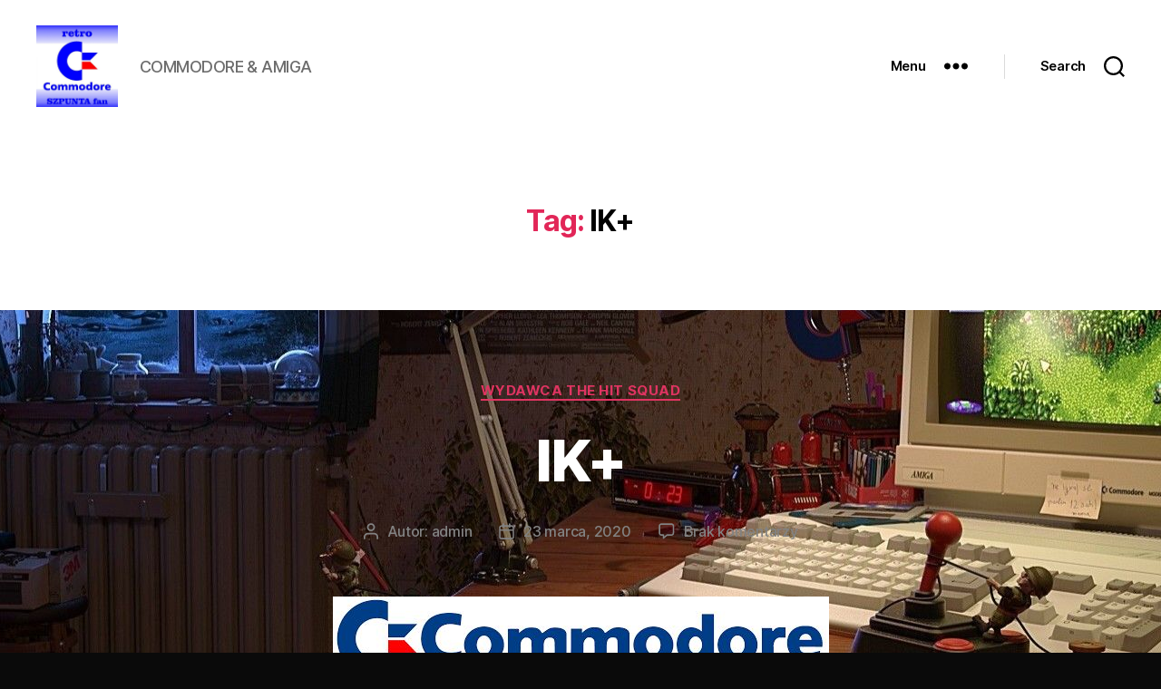

--- FILE ---
content_type: text/html; charset=UTF-8
request_url: http://retroszpuntafan.pl/tag/ik/
body_size: 20120
content:
<!DOCTYPE html>

<html class="no-js" lang="pl-PL">

	<head>

		<meta charset="UTF-8">
		<meta name="viewport" content="width=device-width, initial-scale=1.0" >

		<link rel="profile" href="https://gmpg.org/xfn/11">

		<title>IK+ &#8211; retroSZPUNTAfan</title>
<link rel='dns-prefetch' href='//s.w.org' />
<link rel="alternate" type="application/rss+xml" title="retroSZPUNTAfan &raquo; Kanał z wpisami" href="http://retroszpuntafan.pl/feed/" />
<link rel="alternate" type="application/rss+xml" title="retroSZPUNTAfan &raquo; Kanał z komentarzami" href="http://retroszpuntafan.pl/comments/feed/" />
<link rel="alternate" type="application/rss+xml" title="retroSZPUNTAfan &raquo; Kanał z wpisami otagowanymi jako IK+" href="http://retroszpuntafan.pl/tag/ik/feed/" />
		<script>
			window._wpemojiSettings = {"baseUrl":"https:\/\/s.w.org\/images\/core\/emoji\/13.0.1\/72x72\/","ext":".png","svgUrl":"https:\/\/s.w.org\/images\/core\/emoji\/13.0.1\/svg\/","svgExt":".svg","source":{"concatemoji":"http:\/\/retroszpuntafan.pl\/wp-includes\/js\/wp-emoji-release.min.js?ver=5.6.2"}};
			!function(e,a,t){var n,r,o,i=a.createElement("canvas"),p=i.getContext&&i.getContext("2d");function s(e,t){var a=String.fromCharCode;p.clearRect(0,0,i.width,i.height),p.fillText(a.apply(this,e),0,0);e=i.toDataURL();return p.clearRect(0,0,i.width,i.height),p.fillText(a.apply(this,t),0,0),e===i.toDataURL()}function c(e){var t=a.createElement("script");t.src=e,t.defer=t.type="text/javascript",a.getElementsByTagName("head")[0].appendChild(t)}for(o=Array("flag","emoji"),t.supports={everything:!0,everythingExceptFlag:!0},r=0;r<o.length;r++)t.supports[o[r]]=function(e){if(!p||!p.fillText)return!1;switch(p.textBaseline="top",p.font="600 32px Arial",e){case"flag":return s([127987,65039,8205,9895,65039],[127987,65039,8203,9895,65039])?!1:!s([55356,56826,55356,56819],[55356,56826,8203,55356,56819])&&!s([55356,57332,56128,56423,56128,56418,56128,56421,56128,56430,56128,56423,56128,56447],[55356,57332,8203,56128,56423,8203,56128,56418,8203,56128,56421,8203,56128,56430,8203,56128,56423,8203,56128,56447]);case"emoji":return!s([55357,56424,8205,55356,57212],[55357,56424,8203,55356,57212])}return!1}(o[r]),t.supports.everything=t.supports.everything&&t.supports[o[r]],"flag"!==o[r]&&(t.supports.everythingExceptFlag=t.supports.everythingExceptFlag&&t.supports[o[r]]);t.supports.everythingExceptFlag=t.supports.everythingExceptFlag&&!t.supports.flag,t.DOMReady=!1,t.readyCallback=function(){t.DOMReady=!0},t.supports.everything||(n=function(){t.readyCallback()},a.addEventListener?(a.addEventListener("DOMContentLoaded",n,!1),e.addEventListener("load",n,!1)):(e.attachEvent("onload",n),a.attachEvent("onreadystatechange",function(){"complete"===a.readyState&&t.readyCallback()})),(n=t.source||{}).concatemoji?c(n.concatemoji):n.wpemoji&&n.twemoji&&(c(n.twemoji),c(n.wpemoji)))}(window,document,window._wpemojiSettings);
		</script>
		<style>
img.wp-smiley,
img.emoji {
	display: inline !important;
	border: none !important;
	box-shadow: none !important;
	height: 1em !important;
	width: 1em !important;
	margin: 0 .07em !important;
	vertical-align: -0.1em !important;
	background: none !important;
	padding: 0 !important;
}
</style>
	<link rel='stylesheet' id='wp-block-library-css'  href='http://retroszpuntafan.pl/wp-includes/css/dist/block-library/style.min.css?ver=5.6.2' media='all' />
<link rel='stylesheet' id='twentytwenty-style-css'  href='http://retroszpuntafan.pl/wp-content/themes/twentytwenty/style.css?ver=1.1' media='all' />
<style id='twentytwenty-style-inline-css'>
.color-accent,.color-accent-hover:hover,.color-accent-hover:focus,:root .has-accent-color,.has-drop-cap:not(:focus):first-letter,.wp-block-button.is-style-outline,a { color: #df3461; }blockquote,.border-color-accent,.border-color-accent-hover:hover,.border-color-accent-hover:focus { border-color: #df3461; }button:not(.toggle),.button,.faux-button,.wp-block-button__link,.wp-block-file .wp-block-file__button,input[type="button"],input[type="reset"],input[type="submit"],.bg-accent,.bg-accent-hover:hover,.bg-accent-hover:focus,:root .has-accent-background-color,.comment-reply-link { background-color: #df3461; }.fill-children-accent,.fill-children-accent * { fill: #df3461; }:root .has-background-color,button,.button,.faux-button,.wp-block-button__link,.wp-block-file__button,input[type="button"],input[type="reset"],input[type="submit"],.wp-block-button,.comment-reply-link,.has-background.has-primary-background-color:not(.has-text-color),.has-background.has-primary-background-color *:not(.has-text-color),.has-background.has-accent-background-color:not(.has-text-color),.has-background.has-accent-background-color *:not(.has-text-color) { color: #0a0a0a; }:root .has-background-background-color { background-color: #0a0a0a; }body,.entry-title a,:root .has-primary-color { color: #ffffff; }:root .has-primary-background-color { background-color: #ffffff; }cite,figcaption,.wp-caption-text,.post-meta,.entry-content .wp-block-archives li,.entry-content .wp-block-categories li,.entry-content .wp-block-latest-posts li,.wp-block-latest-comments__comment-date,.wp-block-latest-posts__post-date,.wp-block-embed figcaption,.wp-block-image figcaption,.wp-block-pullquote cite,.comment-metadata,.comment-respond .comment-notes,.comment-respond .logged-in-as,.pagination .dots,.entry-content hr:not(.has-background),hr.styled-separator,:root .has-secondary-color { color: #828282; }:root .has-secondary-background-color { background-color: #828282; }pre,fieldset,input,textarea,table,table *,hr { border-color: #2b2b2b; }caption,code,code,kbd,samp,.wp-block-table.is-style-stripes tbody tr:nth-child(odd),:root .has-subtle-background-background-color { background-color: #2b2b2b; }.wp-block-table.is-style-stripes { border-bottom-color: #2b2b2b; }.wp-block-latest-posts.is-grid li { border-top-color: #2b2b2b; }:root .has-subtle-background-color { color: #2b2b2b; }body:not(.overlay-header) .primary-menu > li > a,body:not(.overlay-header) .primary-menu > li > .icon,.modal-menu a,.footer-menu a, .footer-widgets a,#site-footer .wp-block-button.is-style-outline,.wp-block-pullquote:before,.singular:not(.overlay-header) .entry-header a,.archive-header a,.header-footer-group .color-accent,.header-footer-group .color-accent-hover:hover { color: #e22658; }.social-icons a,#site-footer button:not(.toggle),#site-footer .button,#site-footer .faux-button,#site-footer .wp-block-button__link,#site-footer .wp-block-file__button,#site-footer input[type="button"],#site-footer input[type="reset"],#site-footer input[type="submit"] { background-color: #e22658; }.social-icons a,body:not(.overlay-header) .primary-menu ul,.header-footer-group button,.header-footer-group .button,.header-footer-group .faux-button,.header-footer-group .wp-block-button:not(.is-style-outline) .wp-block-button__link,.header-footer-group .wp-block-file__button,.header-footer-group input[type="button"],.header-footer-group input[type="reset"],.header-footer-group input[type="submit"] { color: #ffffff; }#site-header,.footer-nav-widgets-wrapper,#site-footer,.menu-modal,.menu-modal-inner,.search-modal-inner,.archive-header,.singular .entry-header,.singular .featured-media:before,.wp-block-pullquote:before { background-color: #ffffff; }.header-footer-group,body:not(.overlay-header) #site-header .toggle,.menu-modal .toggle { color: #000000; }body:not(.overlay-header) .primary-menu ul { background-color: #000000; }body:not(.overlay-header) .primary-menu > li > ul:after { border-bottom-color: #000000; }body:not(.overlay-header) .primary-menu ul ul:after { border-left-color: #000000; }.site-description,body:not(.overlay-header) .toggle-inner .toggle-text,.widget .post-date,.widget .rss-date,.widget_archive li,.widget_categories li,.widget cite,.widget_pages li,.widget_meta li,.widget_nav_menu li,.powered-by-wordpress,.to-the-top,.singular .entry-header .post-meta,.singular:not(.overlay-header) .entry-header .post-meta a { color: #6d6d6d; }.header-footer-group pre,.header-footer-group fieldset,.header-footer-group input,.header-footer-group textarea,.header-footer-group table,.header-footer-group table *,.footer-nav-widgets-wrapper,#site-footer,.menu-modal nav *,.footer-widgets-outer-wrapper,.footer-top { border-color: #dbdbdb; }.header-footer-group table caption,body:not(.overlay-header) .header-inner .toggle-wrapper::before { background-color: #dbdbdb; }.overlay-header .header-inner { color: #000000; }.cover-header .entry-header * { color: #000000; }
</style>
<link rel='stylesheet' id='twentytwenty-print-style-css'  href='http://retroszpuntafan.pl/wp-content/themes/twentytwenty/print.css?ver=1.1' media='print' />
<script src='http://retroszpuntafan.pl/wp-content/themes/twentytwenty/assets/js/index.js?ver=1.1' id='twentytwenty-js-js' async></script>
<link rel="https://api.w.org/" href="http://retroszpuntafan.pl/wp-json/" /><link rel="alternate" type="application/json" href="http://retroszpuntafan.pl/wp-json/wp/v2/tags/482" /><link rel="EditURI" type="application/rsd+xml" title="RSD" href="http://retroszpuntafan.pl/xmlrpc.php?rsd" />
<link rel="wlwmanifest" type="application/wlwmanifest+xml" href="http://retroszpuntafan.pl/wp-includes/wlwmanifest.xml" /> 
<meta name="generator" content="WordPress 5.6.2" />
	<script>document.documentElement.className = document.documentElement.className.replace( 'no-js', 'js' );</script>
	<style id="custom-background-css">
body.custom-background { background-color: #0a0a0a; background-image: url("http://beta.retroszpuntafan.pl/wp-content/uploads/2020/02/uyy.jpg"); background-position: center top; background-size: auto; background-repeat: repeat; background-attachment: fixed; }
</style>
	<link rel="icon" href="http://retroszpuntafan.pl/wp-content/uploads/2020/02/cropped-logo2-scaled-1-32x32.jpg" sizes="32x32" />
<link rel="icon" href="http://retroszpuntafan.pl/wp-content/uploads/2020/02/cropped-logo2-scaled-1-192x192.jpg" sizes="192x192" />
<link rel="apple-touch-icon" href="http://retroszpuntafan.pl/wp-content/uploads/2020/02/cropped-logo2-scaled-1-180x180.jpg" />
<meta name="msapplication-TileImage" content="http://retroszpuntafan.pl/wp-content/uploads/2020/02/cropped-logo2-scaled-1-270x270.jpg" />

	</head>

	<body class="archive tag tag-ik tag-482 custom-background wp-custom-logo enable-search-modal has-no-pagination showing-comments show-avatars footer-top-visible">

		<a class="skip-link screen-reader-text" href="#site-content">Przejdź do treści</a>
		<header id="site-header" class="header-footer-group" role="banner">

			<div class="header-inner section-inner">

				<div class="header-titles-wrapper">

					
						<button class="toggle search-toggle mobile-search-toggle" data-toggle-target=".search-modal" data-toggle-body-class="showing-search-modal" data-set-focus=".search-modal .search-field" aria-expanded="false">
							<span class="toggle-inner">
								<span class="toggle-icon">
									<svg class="svg-icon" aria-hidden="true" role="img" focusable="false" xmlns="http://www.w3.org/2000/svg" width="23" height="23" viewBox="0 0 23 23"><path d="M38.710696,48.0601792 L43,52.3494831 L41.3494831,54 L37.0601792,49.710696 C35.2632422,51.1481185 32.9839107,52.0076499 30.5038249,52.0076499 C24.7027226,52.0076499 20,47.3049272 20,41.5038249 C20,35.7027226 24.7027226,31 30.5038249,31 C36.3049272,31 41.0076499,35.7027226 41.0076499,41.5038249 C41.0076499,43.9839107 40.1481185,46.2632422 38.710696,48.0601792 Z M36.3875844,47.1716785 C37.8030221,45.7026647 38.6734666,43.7048964 38.6734666,41.5038249 C38.6734666,36.9918565 35.0157934,33.3341833 30.5038249,33.3341833 C25.9918565,33.3341833 22.3341833,36.9918565 22.3341833,41.5038249 C22.3341833,46.0157934 25.9918565,49.6734666 30.5038249,49.6734666 C32.7048964,49.6734666 34.7026647,48.8030221 36.1716785,47.3875844 C36.2023931,47.347638 36.2360451,47.3092237 36.2726343,47.2726343 C36.3092237,47.2360451 36.347638,47.2023931 36.3875844,47.1716785 Z" transform="translate(-20 -31)" /></svg>								</span>
								<span class="toggle-text">Search</span>
							</span>
						</button><!-- .search-toggle -->

					
					<div class="header-titles">

						<div class="site-logo faux-heading"><a href="http://retroszpuntafan.pl/" class="custom-logo-link" rel="home"><img width="2560" height="2560" src="http://retroszpuntafan.pl/wp-content/uploads/2020/02/cropped-logo2-scaled-2.jpg" class="custom-logo" alt="retroSZPUNTAfan" srcset="http://retroszpuntafan.pl/wp-content/uploads/2020/02/cropped-logo2-scaled-2.jpg 2560w, http://retroszpuntafan.pl/wp-content/uploads/2020/02/cropped-logo2-scaled-2-300x300.jpg 300w, http://retroszpuntafan.pl/wp-content/uploads/2020/02/cropped-logo2-scaled-2-1024x1024.jpg 1024w, http://retroszpuntafan.pl/wp-content/uploads/2020/02/cropped-logo2-scaled-2-150x150.jpg 150w, http://retroszpuntafan.pl/wp-content/uploads/2020/02/cropped-logo2-scaled-2-768x768.jpg 768w, http://retroszpuntafan.pl/wp-content/uploads/2020/02/cropped-logo2-scaled-2-1536x1536.jpg 1536w, http://retroszpuntafan.pl/wp-content/uploads/2020/02/cropped-logo2-scaled-2-2048x2048.jpg 2048w, http://retroszpuntafan.pl/wp-content/uploads/2020/02/cropped-logo2-scaled-2-1200x1200.jpg 1200w, http://retroszpuntafan.pl/wp-content/uploads/2020/02/cropped-logo2-scaled-2-1980x1980.jpg 1980w" sizes="(max-width: 2560px) 100vw, 2560px" /></a><span class="screen-reader-text">retroSZPUNTAfan</span></div><div class="site-description">COMMODORE &amp; AMIGA</div><!-- .site-description -->
					</div><!-- .header-titles -->

					<button class="toggle nav-toggle mobile-nav-toggle" data-toggle-target=".menu-modal"  data-toggle-body-class="showing-menu-modal" aria-expanded="false" data-set-focus=".close-nav-toggle">
						<span class="toggle-inner">
							<span class="toggle-icon">
								<svg class="svg-icon" aria-hidden="true" role="img" focusable="false" xmlns="http://www.w3.org/2000/svg" width="26" height="7" viewBox="0 0 26 7"><path fill-rule="evenodd" d="M332.5,45 C330.567003,45 329,43.4329966 329,41.5 C329,39.5670034 330.567003,38 332.5,38 C334.432997,38 336,39.5670034 336,41.5 C336,43.4329966 334.432997,45 332.5,45 Z M342,45 C340.067003,45 338.5,43.4329966 338.5,41.5 C338.5,39.5670034 340.067003,38 342,38 C343.932997,38 345.5,39.5670034 345.5,41.5 C345.5,43.4329966 343.932997,45 342,45 Z M351.5,45 C349.567003,45 348,43.4329966 348,41.5 C348,39.5670034 349.567003,38 351.5,38 C353.432997,38 355,39.5670034 355,41.5 C355,43.4329966 353.432997,45 351.5,45 Z" transform="translate(-329 -38)" /></svg>							</span>
							<span class="toggle-text">Menu</span>
						</span>
					</button><!-- .nav-toggle -->

				</div><!-- .header-titles-wrapper -->

				<div class="header-navigation-wrapper">

					
						<div class="header-toggles hide-no-js">

						
							<div class="toggle-wrapper nav-toggle-wrapper has-expanded-menu">

								<button class="toggle nav-toggle desktop-nav-toggle" data-toggle-target=".menu-modal" data-toggle-body-class="showing-menu-modal" aria-expanded="false" data-set-focus=".close-nav-toggle">
									<span class="toggle-inner">
										<span class="toggle-text">Menu</span>
										<span class="toggle-icon">
											<svg class="svg-icon" aria-hidden="true" role="img" focusable="false" xmlns="http://www.w3.org/2000/svg" width="26" height="7" viewBox="0 0 26 7"><path fill-rule="evenodd" d="M332.5,45 C330.567003,45 329,43.4329966 329,41.5 C329,39.5670034 330.567003,38 332.5,38 C334.432997,38 336,39.5670034 336,41.5 C336,43.4329966 334.432997,45 332.5,45 Z M342,45 C340.067003,45 338.5,43.4329966 338.5,41.5 C338.5,39.5670034 340.067003,38 342,38 C343.932997,38 345.5,39.5670034 345.5,41.5 C345.5,43.4329966 343.932997,45 342,45 Z M351.5,45 C349.567003,45 348,43.4329966 348,41.5 C348,39.5670034 349.567003,38 351.5,38 C353.432997,38 355,39.5670034 355,41.5 C355,43.4329966 353.432997,45 351.5,45 Z" transform="translate(-329 -38)" /></svg>										</span>
									</span>
								</button><!-- .nav-toggle -->

							</div><!-- .nav-toggle-wrapper -->

							
							<div class="toggle-wrapper search-toggle-wrapper">

								<button class="toggle search-toggle desktop-search-toggle" data-toggle-target=".search-modal" data-toggle-body-class="showing-search-modal" data-set-focus=".search-modal .search-field" aria-expanded="false">
									<span class="toggle-inner">
										<svg class="svg-icon" aria-hidden="true" role="img" focusable="false" xmlns="http://www.w3.org/2000/svg" width="23" height="23" viewBox="0 0 23 23"><path d="M38.710696,48.0601792 L43,52.3494831 L41.3494831,54 L37.0601792,49.710696 C35.2632422,51.1481185 32.9839107,52.0076499 30.5038249,52.0076499 C24.7027226,52.0076499 20,47.3049272 20,41.5038249 C20,35.7027226 24.7027226,31 30.5038249,31 C36.3049272,31 41.0076499,35.7027226 41.0076499,41.5038249 C41.0076499,43.9839107 40.1481185,46.2632422 38.710696,48.0601792 Z M36.3875844,47.1716785 C37.8030221,45.7026647 38.6734666,43.7048964 38.6734666,41.5038249 C38.6734666,36.9918565 35.0157934,33.3341833 30.5038249,33.3341833 C25.9918565,33.3341833 22.3341833,36.9918565 22.3341833,41.5038249 C22.3341833,46.0157934 25.9918565,49.6734666 30.5038249,49.6734666 C32.7048964,49.6734666 34.7026647,48.8030221 36.1716785,47.3875844 C36.2023931,47.347638 36.2360451,47.3092237 36.2726343,47.2726343 C36.3092237,47.2360451 36.347638,47.2023931 36.3875844,47.1716785 Z" transform="translate(-20 -31)" /></svg>										<span class="toggle-text">Search</span>
									</span>
								</button><!-- .search-toggle -->

							</div>

							
						</div><!-- .header-toggles -->
						
				</div><!-- .header-navigation-wrapper -->

			</div><!-- .header-inner -->

			<div class="search-modal cover-modal header-footer-group" data-modal-target-string=".search-modal">

	<div class="search-modal-inner modal-inner">

		<div class="section-inner">

			<form role="search" aria-label="Szukaj:" method="get" class="search-form" action="http://retroszpuntafan.pl/">
	<label for="search-form-1">
		<span class="screen-reader-text">Szukaj:</span>
		<input type="search" id="search-form-1" class="search-field" placeholder="Szukaj &hellip;" value="" name="s" />
	</label>
	<input type="submit" class="search-submit" value="Szukaj" />
</form>

			<button class="toggle search-untoggle close-search-toggle fill-children-current-color" data-toggle-target=".search-modal" data-toggle-body-class="showing-search-modal" data-set-focus=".search-modal .search-field" aria-expanded="false">
				<span class="screen-reader-text">Zamknij szukanie</span>
				<svg class="svg-icon" aria-hidden="true" role="img" focusable="false" xmlns="http://www.w3.org/2000/svg" width="16" height="16" viewBox="0 0 16 16"><polygon fill="" fill-rule="evenodd" points="6.852 7.649 .399 1.195 1.445 .149 7.899 6.602 14.352 .149 15.399 1.195 8.945 7.649 15.399 14.102 14.352 15.149 7.899 8.695 1.445 15.149 .399 14.102" /></svg>			</button><!-- .search-toggle -->

		</div><!-- .section-inner -->

	</div><!-- .search-modal-inner -->

</div><!-- .menu-modal -->

		</header><!-- #site-header -->

		
<div class="menu-modal cover-modal header-footer-group" data-modal-target-string=".menu-modal">

	<div class="menu-modal-inner modal-inner">

		<div class="menu-wrapper section-inner">

			<div class="menu-top">

				<button class="toggle close-nav-toggle fill-children-current-color" data-toggle-target=".menu-modal" data-toggle-body-class="showing-menu-modal" aria-expanded="false" data-set-focus=".menu-modal">
					<span class="toggle-text">Zamknij menu</span>
					<svg class="svg-icon" aria-hidden="true" role="img" focusable="false" xmlns="http://www.w3.org/2000/svg" width="16" height="16" viewBox="0 0 16 16"><polygon fill="" fill-rule="evenodd" points="6.852 7.649 .399 1.195 1.445 .149 7.899 6.602 14.352 .149 15.399 1.195 8.945 7.649 15.399 14.102 14.352 15.149 7.899 8.695 1.445 15.149 .399 14.102" /></svg>				</button><!-- .nav-toggle -->

				
					<nav class="expanded-menu mobile-menu" aria-label="Expanded" role="navigation">

						<ul class="modal-menu reset-list-style">
							<li id="menu-item-100" class="menu-item menu-item-type-custom menu-item-object-custom menu-item-100"><div class="ancestor-wrapper"><a href="http://beta.retroszpuntafan.pl/">HOME</a></div><!-- .ancestor-wrapper --></li>
<li id="menu-item-101" class="menu-item menu-item-type-post_type menu-item-object-page menu-item-has-children menu-item-101"><div class="ancestor-wrapper"><a href="http://retroszpuntafan.pl/o-nas/">HISTORIA COMMODORE</a><button class="toggle sub-menu-toggle fill-children-current-color" data-toggle-target=".menu-modal .menu-item-101 > .sub-menu" data-toggle-type="slidetoggle" data-toggle-duration="250" aria-expanded="false"><span class="screen-reader-text">Pokaż podmenu</span><svg class="svg-icon" aria-hidden="true" role="img" focusable="false" xmlns="http://www.w3.org/2000/svg" width="20" height="12" viewBox="0 0 20 12"><polygon fill="" fill-rule="evenodd" points="1319.899 365.778 1327.678 358 1329.799 360.121 1319.899 370.021 1310 360.121 1312.121 358" transform="translate(-1310 -358)" /></svg></button></div><!-- .ancestor-wrapper -->
<ul class="sub-menu">
	<li id="menu-item-109" class="menu-item menu-item-type-post_type menu-item-object-post menu-item-109"><div class="ancestor-wrapper"><a href="http://retroszpuntafan.pl/historia-commodore/czesc-1-prolog/">Część 1: Prolog</a></div><!-- .ancestor-wrapper --></li>
	<li id="menu-item-110" class="menu-item menu-item-type-post_type menu-item-object-post menu-item-110"><div class="ancestor-wrapper"><a href="http://retroszpuntafan.pl/historia-commodore/czesc-2-trudne-poczatki/">Część 2: Trudne początki</a></div><!-- .ancestor-wrapper --></li>
	<li id="menu-item-111" class="menu-item menu-item-type-post_type menu-item-object-post menu-item-111"><div class="ancestor-wrapper"><a href="http://retroszpuntafan.pl/historia-commodore/czesc-3-zlote-lata/">Część 3: Złote lata</a></div><!-- .ancestor-wrapper --></li>
	<li id="menu-item-112" class="menu-item menu-item-type-post_type menu-item-object-post menu-item-112"><div class="ancestor-wrapper"><a href="http://retroszpuntafan.pl/historia-commodore/czesc-4-powolny-upadek/">Część 4: Powolny upadek</a></div><!-- .ancestor-wrapper --></li>
</ul>
</li>
<li id="menu-item-102" class="menu-item menu-item-type-post_type menu-item-object-page current_page_parent menu-item-has-children menu-item-102"><div class="ancestor-wrapper"><a href="http://retroszpuntafan.pl/blog/">HISTORIA AMIGI</a><button class="toggle sub-menu-toggle fill-children-current-color" data-toggle-target=".menu-modal .menu-item-102 > .sub-menu" data-toggle-type="slidetoggle" data-toggle-duration="250" aria-expanded="false"><span class="screen-reader-text">Pokaż podmenu</span><svg class="svg-icon" aria-hidden="true" role="img" focusable="false" xmlns="http://www.w3.org/2000/svg" width="20" height="12" viewBox="0 0 20 12"><polygon fill="" fill-rule="evenodd" points="1319.899 365.778 1327.678 358 1329.799 360.121 1319.899 370.021 1310 360.121 1312.121 358" transform="translate(-1310 -358)" /></svg></button></div><!-- .ancestor-wrapper -->
<ul class="sub-menu">
	<li id="menu-item-270" class="menu-item menu-item-type-post_type menu-item-object-post menu-item-270"><div class="ancestor-wrapper"><a href="http://retroszpuntafan.pl/historia-amigi/czesc-1-powstanie/">Część 1: Powstanie</a></div><!-- .ancestor-wrapper --></li>
	<li id="menu-item-271" class="menu-item menu-item-type-post_type menu-item-object-post menu-item-271"><div class="ancestor-wrapper"><a href="http://retroszpuntafan.pl/historia-amigi/czesc-2-narodziny-amigi-2/">część 2: Narodziny Amigi</a></div><!-- .ancestor-wrapper --></li>
	<li id="menu-item-115" class="menu-item menu-item-type-post_type menu-item-object-post menu-item-115"><div class="ancestor-wrapper"><a href="http://retroszpuntafan.pl/historia-amigi/czesc-3-pierwszy-prototyp/">Część 3: Pierwszy prototyp</a></div><!-- .ancestor-wrapper --></li>
	<li id="menu-item-116" class="menu-item menu-item-type-post_type menu-item-object-post menu-item-116"><div class="ancestor-wrapper"><a href="http://retroszpuntafan.pl/historia-amigi/czesc-4-wejscie-commodore/">Część 4: Wejście Commodore</a></div><!-- .ancestor-wrapper --></li>
	<li id="menu-item-117" class="menu-item menu-item-type-post_type menu-item-object-post menu-item-117"><div class="ancestor-wrapper"><a href="http://retroszpuntafan.pl/historia-amigi/czesc-5-popremierowa-depresja/">Część 5: Popremierowa depresja</a></div><!-- .ancestor-wrapper --></li>
	<li id="menu-item-118" class="menu-item menu-item-type-post_type menu-item-object-post menu-item-118"><div class="ancestor-wrapper"><a href="http://retroszpuntafan.pl/historia-amigi/czesc-6-zatamowac-krwawienie/">Część 6: Zatamować krwawienie</a></div><!-- .ancestor-wrapper --></li>
	<li id="menu-item-119" class="menu-item menu-item-type-post_type menu-item-object-post menu-item-119"><div class="ancestor-wrapper"><a href="http://retroszpuntafan.pl/historia-amigi/czesc-7-gramy/">Część 7: Gramy!</a></div><!-- .ancestor-wrapper --></li>
</ul>
</li>
<li id="menu-item-3891" class="menu-item menu-item-type-post_type menu-item-object-page menu-item-has-children menu-item-3891"><div class="ancestor-wrapper"><a href="http://retroszpuntafan.pl/gadzety/">GADŻETY</a><button class="toggle sub-menu-toggle fill-children-current-color" data-toggle-target=".menu-modal .menu-item-3891 > .sub-menu" data-toggle-type="slidetoggle" data-toggle-duration="250" aria-expanded="false"><span class="screen-reader-text">Pokaż podmenu</span><svg class="svg-icon" aria-hidden="true" role="img" focusable="false" xmlns="http://www.w3.org/2000/svg" width="20" height="12" viewBox="0 0 20 12"><polygon fill="" fill-rule="evenodd" points="1319.899 365.778 1327.678 358 1329.799 360.121 1319.899 370.021 1310 360.121 1312.121 358" transform="translate(-1310 -358)" /></svg></button></div><!-- .ancestor-wrapper -->
<ul class="sub-menu">
	<li id="menu-item-4106" class="menu-item menu-item-type-post_type menu-item-object-post menu-item-4106"><div class="ancestor-wrapper"><a href="http://retroszpuntafan.pl/gadzety/commodore-64g-box/">Commodore 64G box</a></div><!-- .ancestor-wrapper --></li>
	<li id="menu-item-4156" class="menu-item menu-item-type-post_type menu-item-object-page menu-item-4156"><div class="ancestor-wrapper"><a href="http://retroszpuntafan.pl/kubki-4-szt/">kubki [4 szt.]</a></div><!-- .ancestor-wrapper --></li>
	<li id="menu-item-4122" class="menu-item menu-item-type-post_type menu-item-object-post menu-item-4122"><div class="ancestor-wrapper"><a href="http://retroszpuntafan.pl/gadzety/mercedes-benz-commodore/">Mercedes Benz Commodore</a></div><!-- .ancestor-wrapper --></li>
	<li id="menu-item-3895" class="menu-item menu-item-type-post_type menu-item-object-post menu-item-3895"><div class="ancestor-wrapper"><a href="http://retroszpuntafan.pl/gadzety/widokowka/">widokówka Amiga 500</a></div><!-- .ancestor-wrapper --></li>
</ul>
</li>
<li id="menu-item-126" class="menu-item menu-item-type-post_type menu-item-object-page menu-item-has-children menu-item-126"><div class="ancestor-wrapper"><a href="http://retroszpuntafan.pl/gry-amiga-2/">GRY AMIGA [41 szt.]</a><button class="toggle sub-menu-toggle fill-children-current-color" data-toggle-target=".menu-modal .menu-item-126 > .sub-menu" data-toggle-type="slidetoggle" data-toggle-duration="250" aria-expanded="false"><span class="screen-reader-text">Pokaż podmenu</span><svg class="svg-icon" aria-hidden="true" role="img" focusable="false" xmlns="http://www.w3.org/2000/svg" width="20" height="12" viewBox="0 0 20 12"><polygon fill="" fill-rule="evenodd" points="1319.899 365.778 1327.678 358 1329.799 360.121 1319.899 370.021 1310 360.121 1312.121 358" transform="translate(-1310 -358)" /></svg></button></div><!-- .ancestor-wrapper -->
<ul class="sub-menu">
	<li id="menu-item-3647" class="menu-item menu-item-type-post_type menu-item-object-page menu-item-3647"><div class="ancestor-wrapper"><a href="http://retroszpuntafan.pl/wydawca-21st-century-entertainment/">wydawca 21st CENTURY ENTERTAINMENT [1 szt.]</a></div><!-- .ancestor-wrapper --></li>
	<li id="menu-item-4780" class="menu-item menu-item-type-post_type menu-item-object-page menu-item-4780"><div class="ancestor-wrapper"><a href="http://retroszpuntafan.pl/wydawca-anco-software-ltd-1-szt/">wydawca ANCO SOFTWARE LTD [1 szt.]</a></div><!-- .ancestor-wrapper --></li>
	<li id="menu-item-4499" class="menu-item menu-item-type-post_type menu-item-object-page menu-item-4499"><div class="ancestor-wrapper"><a href="http://retroszpuntafan.pl/wydawca-binary-asylum-1-szt/">wydawca BINARY ASYLUM [1 szt.]</a></div><!-- .ancestor-wrapper --></li>
	<li id="menu-item-4511" class="menu-item menu-item-type-post_type menu-item-object-page menu-item-4511"><div class="ancestor-wrapper"><a href="http://retroszpuntafan.pl/wydawca-capcom-1szt/">wydawca CAPCOM [1szt.]</a></div><!-- .ancestor-wrapper --></li>
	<li id="menu-item-4700" class="menu-item menu-item-type-post_type menu-item-object-page menu-item-4700"><div class="ancestor-wrapper"><a href="http://retroszpuntafan.pl/wydawca-core-design-limited/">wydawca CORE DESIGN LIMITED [2 szt.]</a></div><!-- .ancestor-wrapper --></li>
	<li id="menu-item-4722" class="menu-item menu-item-type-post_type menu-item-object-page menu-item-4722"><div class="ancestor-wrapper"><a href="http://retroszpuntafan.pl/wydawca-electronic-arts-1-szt/">wydawca ELECTRONIC ARTS [8 szt.]</a></div><!-- .ancestor-wrapper --></li>
	<li id="menu-item-5614" class="menu-item menu-item-type-post_type menu-item-object-page menu-item-5614"><div class="ancestor-wrapper"><a href="http://retroszpuntafan.pl/wydawca-elite-1-szt/">wydawca ELITE [1 szt.]</a></div><!-- .ancestor-wrapper --></li>
	<li id="menu-item-3813" class="menu-item menu-item-type-post_type menu-item-object-page menu-item-3813"><div class="ancestor-wrapper"><a href="http://retroszpuntafan.pl/wydawca-flair-software/">wydawca FLAIR SOFTWARE [1 szt.]</a></div><!-- .ancestor-wrapper --></li>
	<li id="menu-item-4875" class="menu-item menu-item-type-post_type menu-item-object-page menu-item-4875"><div class="ancestor-wrapper"><a href="http://retroszpuntafan.pl/wydawca-goliath-games-1-szt/">wydawca GOLIATH GAMES [1 szt.]</a></div><!-- .ancestor-wrapper --></li>
	<li id="menu-item-3646" class="menu-item menu-item-type-post_type menu-item-object-page menu-item-3646"><div class="ancestor-wrapper"><a href="http://retroszpuntafan.pl/wdawca-gramlin-software-1-szt/">wdawca GREMLIN SOFTWARE [3 szt.]</a></div><!-- .ancestor-wrapper --></li>
	<li id="menu-item-5675" class="menu-item menu-item-type-post_type menu-item-object-page menu-item-5675"><div class="ancestor-wrapper"><a href="http://retroszpuntafan.pl/wydawca-hi-tec-software-ltd-1-szt/">wydawca HI-TEC SOFTWARE LTD [1 szt.]</a></div><!-- .ancestor-wrapper --></li>
	<li id="menu-item-4603" class="menu-item menu-item-type-post_type menu-item-object-page menu-item-4603"><div class="ancestor-wrapper"><a href="http://retroszpuntafan.pl/wydawca-impulze/">wydawca IMPULZE [1 szt.]</a></div><!-- .ancestor-wrapper --></li>
	<li id="menu-item-5889" class="menu-item menu-item-type-post_type menu-item-object-page menu-item-5889"><div class="ancestor-wrapper"><a href="http://retroszpuntafan.pl/wydawca-krisalis-software-1-szt/">wydawca KRISALIS SOFTWARE [1 szt.]</a></div><!-- .ancestor-wrapper --></li>
	<li id="menu-item-4568" class="menu-item menu-item-type-post_type menu-item-object-page menu-item-4568"><div class="ancestor-wrapper"><a href="http://retroszpuntafan.pl/wydawca-lucasfilm-1-szt/">wydawca LUCASFILM [2 szt.]</a></div><!-- .ancestor-wrapper --></li>
	<li id="menu-item-2877" class="menu-item menu-item-type-post_type menu-item-object-page menu-item-2877"><div class="ancestor-wrapper"><a href="http://retroszpuntafan.pl/wydawca-microprose-software/">wydawca MICROPROSE SOFTWARE [3 szt.]</a></div><!-- .ancestor-wrapper --></li>
	<li id="menu-item-4902" class="menu-item menu-item-type-post_type menu-item-object-page menu-item-4902"><div class="ancestor-wrapper"><a href="http://retroszpuntafan.pl/wydawca-ocean-software-ltd-1-szt/">wydawca OCEAN SOFTWARE LTD [2 szt.}</a></div><!-- .ancestor-wrapper --></li>
	<li id="menu-item-4772" class="menu-item menu-item-type-post_type menu-item-object-page menu-item-4772"><div class="ancestor-wrapper"><a href="http://retroszpuntafan.pl/wydawca-parsec-software-1-szt/">wydawca PARSEC SOFTWARE [1 szt.]</a></div><!-- .ancestor-wrapper --></li>
	<li id="menu-item-4624" class="menu-item menu-item-type-post_type menu-item-object-page menu-item-4624"><div class="ancestor-wrapper"><a href="http://retroszpuntafan.pl/wydawca-rage-software-1-szt/">wydawca RAGE SOFTWARE [1 szt.]</a></div><!-- .ancestor-wrapper --></li>
	<li id="menu-item-4536" class="menu-item menu-item-type-post_type menu-item-object-page menu-item-4536"><div class="ancestor-wrapper"><a href="http://retroszpuntafan.pl/wydawca-sensible-software-1-szt/">wydawca RENEGADE SOFTWARE [3 szt.]</a></div><!-- .ancestor-wrapper --></li>
	<li id="menu-item-3719" class="menu-item menu-item-type-post_type menu-item-object-page menu-item-3719"><div class="ancestor-wrapper"><a href="http://retroszpuntafan.pl/wydawca-virgin-interactive-2-1-szt/">wydawca VIRGIN INTERACTIVE [6 szt.]</a></div><!-- .ancestor-wrapper --></li>
</ul>
</li>
<li id="menu-item-1845" class="menu-item menu-item-type-post_type menu-item-object-page menu-item-has-children menu-item-1845"><div class="ancestor-wrapper"><a href="http://retroszpuntafan.pl/gry-cplus-4/">Gry Commodore plus/4 [3 szt.]</a><button class="toggle sub-menu-toggle fill-children-current-color" data-toggle-target=".menu-modal .menu-item-1845 > .sub-menu" data-toggle-type="slidetoggle" data-toggle-duration="250" aria-expanded="false"><span class="screen-reader-text">Pokaż podmenu</span><svg class="svg-icon" aria-hidden="true" role="img" focusable="false" xmlns="http://www.w3.org/2000/svg" width="20" height="12" viewBox="0 0 20 12"><polygon fill="" fill-rule="evenodd" points="1319.899 365.778 1327.678 358 1329.799 360.121 1319.899 370.021 1310 360.121 1312.121 358" transform="translate(-1310 -358)" /></svg></button></div><!-- .ancestor-wrapper -->
<ul class="sub-menu">
	<li id="menu-item-1846" class="menu-item menu-item-type-post_type menu-item-object-page menu-item-1846"><div class="ancestor-wrapper"><a href="http://retroszpuntafan.pl/wydawca-commodore-business-machines-1-szt/">wydawca COMMODORE BUSINESS MACHINES (UK) [3 szt.]</a></div><!-- .ancestor-wrapper --></li>
</ul>
</li>
<li id="menu-item-1535" class="menu-item menu-item-type-post_type menu-item-object-page menu-item-has-children menu-item-1535"><div class="ancestor-wrapper"><a href="http://retroszpuntafan.pl/gry-c16-cplus4/">GRY Commodore 16 &#038; plus/4 [30 szt.]</a><button class="toggle sub-menu-toggle fill-children-current-color" data-toggle-target=".menu-modal .menu-item-1535 > .sub-menu" data-toggle-type="slidetoggle" data-toggle-duration="250" aria-expanded="false"><span class="screen-reader-text">Pokaż podmenu</span><svg class="svg-icon" aria-hidden="true" role="img" focusable="false" xmlns="http://www.w3.org/2000/svg" width="20" height="12" viewBox="0 0 20 12"><polygon fill="" fill-rule="evenodd" points="1319.899 365.778 1327.678 358 1329.799 360.121 1319.899 370.021 1310 360.121 1312.121 358" transform="translate(-1310 -358)" /></svg></button></div><!-- .ancestor-wrapper -->
<ul class="sub-menu">
	<li id="menu-item-1976" class="menu-item menu-item-type-post_type menu-item-object-page menu-item-1976"><div class="ancestor-wrapper"><a href="http://retroszpuntafan.pl/wydawca-atlantis/">wydawca ATLANTIS [1 szt.]</a></div><!-- .ancestor-wrapper --></li>
	<li id="menu-item-1942" class="menu-item menu-item-type-post_type menu-item-object-page menu-item-1942"><div class="ancestor-wrapper"><a href="http://retroszpuntafan.pl/wydawca-anirog-software-1-szt/">wydawca ANIROG SOFTWARE [1 szt.]</a></div><!-- .ancestor-wrapper --></li>
	<li id="menu-item-1904" class="menu-item menu-item-type-post_type menu-item-object-page menu-item-1904"><div class="ancestor-wrapper"><a href="http://retroszpuntafan.pl/wydawca-bubble-bus-software/">wydawca BUBBLE BUS SOFTWARE [1 szt.]</a></div><!-- .ancestor-wrapper --></li>
	<li id="menu-item-1922" class="menu-item menu-item-type-post_type menu-item-object-page menu-item-1922"><div class="ancestor-wrapper"><a href="http://retroszpuntafan.pl/wydawca-budget-software/">wydawca BUDGIE BUDGET SOFTWARE [1 szt.]</a></div><!-- .ancestor-wrapper --></li>
	<li id="menu-item-1967" class="menu-item menu-item-type-post_type menu-item-object-page menu-item-1967"><div class="ancestor-wrapper"><a href="http://retroszpuntafan.pl/wydawca-cds-software-ltd/">wydawca CDS SOFTWARE LTD [1 szt.]</a></div><!-- .ancestor-wrapper --></li>
	<li id="menu-item-1813" class="menu-item menu-item-type-post_type menu-item-object-page menu-item-1813"><div class="ancestor-wrapper"><a href="http://retroszpuntafan.pl/wydawca-commodore-business-machines-uk/">wydawca COMMODORE BUSINESS MACHINES (UK) [4 szt.]</a></div><!-- .ancestor-wrapper --></li>
	<li id="menu-item-1768" class="menu-item menu-item-type-post_type menu-item-object-page menu-item-1768"><div class="ancestor-wrapper"><a href="http://retroszpuntafan.pl/wydawca-firebird-2-szt/">Wydawca FIREBIRD [3 szt.]</a></div><!-- .ancestor-wrapper --></li>
	<li id="menu-item-1544" class="menu-item menu-item-type-post_type menu-item-object-page menu-item-1544"><div class="ancestor-wrapper"><a href="http://retroszpuntafan.pl/wydawca-mastertronic-13-szt/">wydawca MASTERTRONIC [12 szt.]</a></div><!-- .ancestor-wrapper --></li>
	<li id="menu-item-1727" class="menu-item menu-item-type-post_type menu-item-object-page menu-item-1727"><div class="ancestor-wrapper"><a href="http://retroszpuntafan.pl/wydawca-solar-software-2-szt/">wydawca SOLAR SOFTWARE [3 szt.]</a></div><!-- .ancestor-wrapper --></li>
	<li id="menu-item-1863" class="menu-item menu-item-type-post_type menu-item-object-page menu-item-1863"><div class="ancestor-wrapper"><a href="http://retroszpuntafan.pl/wydawca-tynesoft-computer-software/">wydawca TYNESOFT COMPUTER SOFTWARE [2 szt.]</a></div><!-- .ancestor-wrapper --></li>
	<li id="menu-item-4843" class="menu-item menu-item-type-post_type menu-item-object-page menu-item-4843"><div class="ancestor-wrapper"><a href="http://retroszpuntafan.pl/wydawca-us-gold-ltd-1-szt/">wydawca US GOLD LTD [1 szt.]</a></div><!-- .ancestor-wrapper --></li>
</ul>
</li>
<li id="menu-item-125" class="menu-item menu-item-type-post_type menu-item-object-page menu-item-has-children menu-item-125"><div class="ancestor-wrapper"><a href="http://retroszpuntafan.pl/gry-c64/">GRY Commodore 64 [366 szt.]</a><button class="toggle sub-menu-toggle fill-children-current-color" data-toggle-target=".menu-modal .menu-item-125 > .sub-menu" data-toggle-type="slidetoggle" data-toggle-duration="250" aria-expanded="false"><span class="screen-reader-text">Pokaż podmenu</span><svg class="svg-icon" aria-hidden="true" role="img" focusable="false" xmlns="http://www.w3.org/2000/svg" width="20" height="12" viewBox="0 0 20 12"><polygon fill="" fill-rule="evenodd" points="1319.899 365.778 1327.678 358 1329.799 360.121 1319.899 370.021 1310 360.121 1312.121 358" transform="translate(-1310 -358)" /></svg></button></div><!-- .ancestor-wrapper -->
<ul class="sub-menu">
	<li id="menu-item-4350" class="menu-item menu-item-type-post_type menu-item-object-page menu-item-has-children menu-item-4350"><div class="ancestor-wrapper"><a href="http://retroszpuntafan.pl/dyskietki-1-szt/">DYSKIETKI [10 szt.]</a><button class="toggle sub-menu-toggle fill-children-current-color" data-toggle-target=".menu-modal .menu-item-4350 > .sub-menu" data-toggle-type="slidetoggle" data-toggle-duration="250" aria-expanded="false"><span class="screen-reader-text">Pokaż podmenu</span><svg class="svg-icon" aria-hidden="true" role="img" focusable="false" xmlns="http://www.w3.org/2000/svg" width="20" height="12" viewBox="0 0 20 12"><polygon fill="" fill-rule="evenodd" points="1319.899 365.778 1327.678 358 1329.799 360.121 1319.899 370.021 1310 360.121 1312.121 358" transform="translate(-1310 -358)" /></svg></button></div><!-- .ancestor-wrapper -->
	<ul class="sub-menu">
		<li id="menu-item-4351" class="menu-item menu-item-type-post_type menu-item-object-page menu-item-4351"><div class="ancestor-wrapper"><a href="http://retroszpuntafan.pl/wydawca-accolade-1-szt/">wydawca ACCOLADE [1 szt.]</a></div><!-- .ancestor-wrapper --></li>
		<li id="menu-item-5815" class="menu-item menu-item-type-post_type menu-item-object-page menu-item-5815"><div class="ancestor-wrapper"><a href="http://retroszpuntafan.pl/wydawca-data-east-1-szt/">wydawca DATA EAST [1 szt.]</a></div><!-- .ancestor-wrapper --></li>
		<li id="menu-item-5585" class="menu-item menu-item-type-post_type menu-item-object-page menu-item-5585"><div class="ancestor-wrapper"><a href="http://retroszpuntafan.pl/wydawca-domark-1-szt/">wydawca DOMARK [1 szt.]</a></div><!-- .ancestor-wrapper --></li>
		<li id="menu-item-5134" class="menu-item menu-item-type-post_type menu-item-object-page menu-item-5134"><div class="ancestor-wrapper"><a href="http://retroszpuntafan.pl/wydawca-ka-plus-1-szt/">wydawca K&#038;A PLUS [1 szt.]</a></div><!-- .ancestor-wrapper --></li>
		<li id="menu-item-5774" class="menu-item menu-item-type-post_type menu-item-object-page menu-item-5774"><div class="ancestor-wrapper"><a href="http://retroszpuntafan.pl/wydawca-microprose-software-1-szt/">wydawca MICROPROSE SOFTWARE [1 szt.]</a></div><!-- .ancestor-wrapper --></li>
		<li id="menu-item-5146" class="menu-item menu-item-type-post_type menu-item-object-page menu-item-5146"><div class="ancestor-wrapper"><a href="http://retroszpuntafan.pl/wydawca-lk-avalon-3-szt/">wydawca LK AVALON [3 SZT.]</a></div><!-- .ancestor-wrapper --></li>
		<li id="menu-item-5696" class="menu-item menu-item-type-post_type menu-item-object-page menu-item-5696"><div class="ancestor-wrapper"><a href="http://retroszpuntafan.pl/wydawca-softgold-2-szt/">wydawca SOFTGOLD [2 szt.]</a></div><!-- .ancestor-wrapper --></li>
	</ul>
</li>
	<li id="menu-item-2145" class="menu-item menu-item-type-post_type menu-item-object-page menu-item-has-children menu-item-2145"><div class="ancestor-wrapper"><a href="http://retroszpuntafan.pl/kartridze/">KARTRIDŻE [12 szt.]</a><button class="toggle sub-menu-toggle fill-children-current-color" data-toggle-target=".menu-modal .menu-item-2145 > .sub-menu" data-toggle-type="slidetoggle" data-toggle-duration="250" aria-expanded="false"><span class="screen-reader-text">Pokaż podmenu</span><svg class="svg-icon" aria-hidden="true" role="img" focusable="false" xmlns="http://www.w3.org/2000/svg" width="20" height="12" viewBox="0 0 20 12"><polygon fill="" fill-rule="evenodd" points="1319.899 365.778 1327.678 358 1329.799 360.121 1319.899 370.021 1310 360.121 1312.121 358" transform="translate(-1310 -358)" /></svg></button></div><!-- .ancestor-wrapper -->
	<ul class="sub-menu">
		<li id="menu-item-2203" class="menu-item menu-item-type-post_type menu-item-object-page menu-item-2203"><div class="ancestor-wrapper"><a href="http://retroszpuntafan.pl/wydawca-atarisoft/">wydawca ATARISOFT [5 szt.]</a></div><!-- .ancestor-wrapper --></li>
		<li id="menu-item-4294" class="menu-item menu-item-type-post_type menu-item-object-page menu-item-4294"><div class="ancestor-wrapper"><a href="http://retroszpuntafan.pl/wydawca-bobr-games/">wydawca BOBR GAMES [4 szt.]</a></div><!-- .ancestor-wrapper --></li>
		<li id="menu-item-2183" class="menu-item menu-item-type-post_type menu-item-object-page menu-item-2183"><div class="ancestor-wrapper"><a href="http://retroszpuntafan.pl/broderbund-software-1-szt/">wydawca BRODERBUND SOFTWARE [1 szt.]</a></div><!-- .ancestor-wrapper --></li>
		<li id="menu-item-2153" class="menu-item menu-item-type-post_type menu-item-object-page menu-item-2153"><div class="ancestor-wrapper"><a href="http://retroszpuntafan.pl/wydawca-commodore-business-machines/">wydawca COMMODORE BUSINESS MACHINES [2 szt.]</a></div><!-- .ancestor-wrapper --></li>
		<li id="menu-item-2160" class="menu-item menu-item-type-post_type menu-item-object-page menu-item-2160"><div class="ancestor-wrapper"><a href="http://retroszpuntafan.pl/wydawca-system/">wydawca SYSTEM [1 szt.]</a></div><!-- .ancestor-wrapper --></li>
	</ul>
</li>
	<li id="menu-item-2096" class="menu-item menu-item-type-post_type menu-item-object-page menu-item-has-children menu-item-2096"><div class="ancestor-wrapper"><a href="http://retroszpuntafan.pl/kasety/">KASETY [344 szt.]</a><button class="toggle sub-menu-toggle fill-children-current-color" data-toggle-target=".menu-modal .menu-item-2096 > .sub-menu" data-toggle-type="slidetoggle" data-toggle-duration="250" aria-expanded="false"><span class="screen-reader-text">Pokaż podmenu</span><svg class="svg-icon" aria-hidden="true" role="img" focusable="false" xmlns="http://www.w3.org/2000/svg" width="20" height="12" viewBox="0 0 20 12"><polygon fill="" fill-rule="evenodd" points="1319.899 365.778 1327.678 358 1329.799 360.121 1319.899 370.021 1310 360.121 1312.121 358" transform="translate(-1310 -358)" /></svg></button></div><!-- .ancestor-wrapper -->
	<ul class="sub-menu">
		<li id="menu-item-2842" class="menu-item menu-item-type-post_type menu-item-object-page menu-item-2842"><div class="ancestor-wrapper"><a href="http://retroszpuntafan.pl/wydawca-abbex-electronics/">wydawca ABBEX ELECTRONICS [1 szt.]</a></div><!-- .ancestor-wrapper --></li>
		<li id="menu-item-2706" class="menu-item menu-item-type-post_type menu-item-object-page menu-item-2706"><div class="ancestor-wrapper"><a href="http://retroszpuntafan.pl/wydawca-accolade/">wydawca ACCOLADE [1 szt.]</a></div><!-- .ancestor-wrapper --></li>
		<li id="menu-item-2309" class="menu-item menu-item-type-post_type menu-item-object-page menu-item-2309"><div class="ancestor-wrapper"><a href="http://retroszpuntafan.pl/wydawca-activision-2-szt/">wydawca ACTIVISION [5 szt.]</a></div><!-- .ancestor-wrapper --></li>
		<li id="menu-item-1157" class="menu-item menu-item-type-post_type menu-item-object-page menu-item-1157"><div class="ancestor-wrapper"><a href="http://retroszpuntafan.pl/wydawca-addictive/">wydawca ADDICTIVE [4 szt.]</a></div><!-- .ancestor-wrapper --></li>
		<li id="menu-item-3355" class="menu-item menu-item-type-post_type menu-item-object-page menu-item-3355"><div class="ancestor-wrapper"><a href="http://retroszpuntafan.pl/wydawca-alternative-software/">wydawca ALTERNATIVE SOFTWARE [3 szt.]</a></div><!-- .ancestor-wrapper --></li>
		<li id="menu-item-2723" class="menu-item menu-item-type-post_type menu-item-object-page menu-item-2723"><div class="ancestor-wrapper"><a href="http://retroszpuntafan.pl/wydawca-anco-software-ltd/">wydawca ANCO SOFTWARE LTD. [1 szt.]</a></div><!-- .ancestor-wrapper --></li>
		<li id="menu-item-1354" class="menu-item menu-item-type-post_type menu-item-object-page menu-item-1354"><div class="ancestor-wrapper"><a href="http://retroszpuntafan.pl/wydawca-anirog-software-1szt/">wydawca ANIROG SOFTWARE [1szt.]</a></div><!-- .ancestor-wrapper --></li>
		<li id="menu-item-1456" class="menu-item menu-item-type-post_type menu-item-object-page menu-item-1456"><div class="ancestor-wrapper"><a href="http://retroszpuntafan.pl/wydawca-argus-specialist-publications/">wydawca ARGUS SPECIALIST PUBLICATIONS</a></div><!-- .ancestor-wrapper --></li>
		<li id="menu-item-3401" class="menu-item menu-item-type-post_type menu-item-object-page menu-item-3401"><div class="ancestor-wrapper"><a href="http://retroszpuntafan.pl/wydawca-bulldog-software/">wydawca BULLDOG SOFTWARE [2 szt.]</a></div><!-- .ancestor-wrapper --></li>
		<li id="menu-item-3335" class="menu-item menu-item-type-post_type menu-item-object-page menu-item-3335"><div class="ancestor-wrapper"><a href="http://retroszpuntafan.pl/wydawca-commodore-business-machinesu/">wydawca COMMODORE BUSINESS MACHINESU [2 szt.]</a></div><!-- .ancestor-wrapper --></li>
		<li id="menu-item-980" class="menu-item menu-item-type-post_type menu-item-object-page menu-item-980"><div class="ancestor-wrapper"><a href="http://retroszpuntafan.pl/wydawca-codemasters-software/">wydawca CODEMASTERS SOFTWARE [4 szt.]</a></div><!-- .ancestor-wrapper --></li>
		<li id="menu-item-3437" class="menu-item menu-item-type-post_type menu-item-object-page menu-item-3437"><div class="ancestor-wrapper"><a href="http://retroszpuntafan.pl/wydawca-commercial-data-system/">wydawca COMMERCIAL DATA SYSTEM [1 szt.]</a></div><!-- .ancestor-wrapper --></li>
		<li id="menu-item-5260" class="menu-item menu-item-type-post_type menu-item-object-page menu-item-5260"><div class="ancestor-wrapper"><a href="http://retroszpuntafan.pl/wydawca-commodore-force-3-szt/">wydawca COMMODORE FORCE [3 szt.]</a></div><!-- .ancestor-wrapper --></li>
		<li id="menu-item-576" class="menu-item menu-item-type-post_type menu-item-object-page menu-item-576"><div class="ancestor-wrapper"><a href="http://retroszpuntafan.pl/wydawca-commodore-format/">wydawca COMMODORE FORMAT [42 szt.]</a></div><!-- .ancestor-wrapper --></li>
		<li id="menu-item-2362" class="menu-item menu-item-type-post_type menu-item-object-page menu-item-2362"><div class="ancestor-wrapper"><a href="http://retroszpuntafan.pl/wzdawca-creative-sparks/">wydawca CREATIVE SPARKS [1 szt.]</a></div><!-- .ancestor-wrapper --></li>
		<li id="menu-item-3496" class="menu-item menu-item-type-post_type menu-item-object-page menu-item-3496"><div class="ancestor-wrapper"><a href="http://retroszpuntafan.pl/wydawca-cult-games/">wydawca CULT GAMES [1 szt.]</a></div><!-- .ancestor-wrapper --></li>
		<li id="menu-item-2341" class="menu-item menu-item-type-post_type menu-item-object-page menu-item-2341"><div class="ancestor-wrapper"><a href="http://retroszpuntafan.pl/wydawca-datasoft/">wydawca DATASOFT [1 szt.]</a></div><!-- .ancestor-wrapper --></li>
		<li id="menu-item-1108" class="menu-item menu-item-type-post_type menu-item-object-page menu-item-1108"><div class="ancestor-wrapper"><a href="http://retroszpuntafan.pl/wydawca-digital-integration/">wydawca DIGITAL INTEGRATION [1 szt.]</a></div><!-- .ancestor-wrapper --></li>
		<li id="menu-item-1173" class="menu-item menu-item-type-post_type menu-item-object-page menu-item-1173"><div class="ancestor-wrapper"><a href="http://retroszpuntafan.pl/wydawca-domark-ltd/">wydawca DOMARK LTD [8 szt.]</a></div><!-- .ancestor-wrapper --></li>
		<li id="menu-item-2419" class="menu-item menu-item-type-post_type menu-item-object-page menu-item-2419"><div class="ancestor-wrapper"><a href="http://retroszpuntafan.pl/wydawca-elite/">wydawca ELITE [3 szt.]</a></div><!-- .ancestor-wrapper --></li>
		<li id="menu-item-2780" class="menu-item menu-item-type-post_type menu-item-object-page menu-item-2780"><div class="ancestor-wrapper"><a href="http://retroszpuntafan.pl/wydawca-electric-dreams/">wydawca ELECTRIC DREAMS [2 szt.]</a></div><!-- .ancestor-wrapper --></li>
		<li id="menu-item-3551" class="menu-item menu-item-type-post_type menu-item-object-page menu-item-3551"><div class="ancestor-wrapper"><a href="http://retroszpuntafan.pl/wydawca-electronic-arts/">wydawca ELECTRONIC ARTS [1 szt.]</a></div><!-- .ancestor-wrapper --></li>
		<li id="menu-item-1145" class="menu-item menu-item-type-post_type menu-item-object-page menu-item-1145"><div class="ancestor-wrapper"><a href="http://retroszpuntafan.pl/wydawca-encore/">wydawca ENCORE [4 szt.]</a></div><!-- .ancestor-wrapper --></li>
		<li id="menu-item-2742" class="menu-item menu-item-type-post_type menu-item-object-page menu-item-2742"><div class="ancestor-wrapper"><a href="http://retroszpuntafan.pl/wydawca-epyx-computer-software/">wydawca EPYX COMPUTER SOFTWARE</a></div><!-- .ancestor-wrapper --></li>
		<li id="menu-item-1393" class="menu-item menu-item-type-post_type menu-item-object-page menu-item-1393"><div class="ancestor-wrapper"><a href="http://retroszpuntafan.pl/wydawca-firebird-3-szt/">wydawca FIREBIRD [7 szt.]</a></div><!-- .ancestor-wrapper --></li>
		<li id="menu-item-5748" class="menu-item menu-item-type-post_type menu-item-object-page menu-item-5748"><div class="ancestor-wrapper"><a href="http://retroszpuntafan.pl/wydawca-beyond-software-1-szt/">wydawca FIRST STAR SOFTWARE [2 szt.]</a></div><!-- .ancestor-wrapper --></li>
		<li id="menu-item-1431" class="menu-item menu-item-type-post_type menu-item-object-page menu-item-1431"><div class="ancestor-wrapper"><a href="http://retroszpuntafan.pl/wydawca-gamebusters/">wydawca GAMEBUSTERS [1 szt.]</a></div><!-- .ancestor-wrapper --></li>
		<li id="menu-item-2767" class="menu-item menu-item-type-post_type menu-item-object-page menu-item-2767"><div class="ancestor-wrapper"><a href="http://retroszpuntafan.pl/wydawca-gremlin-graphics-software/">wydawca GREMLIN GRAPHICS SOFTWARE</a></div><!-- .ancestor-wrapper --></li>
		<li id="menu-item-3537" class="menu-item menu-item-type-post_type menu-item-object-page menu-item-3537"><div class="ancestor-wrapper"><a href="http://retroszpuntafan.pl/wydawca-hi-tech-software/">wydawca HI-TECH SOFTWARE [1 szt.]</a></div><!-- .ancestor-wrapper --></li>
		<li id="menu-item-2585" class="menu-item menu-item-type-post_type menu-item-object-page menu-item-2585"><div class="ancestor-wrapper"><a href="http://retroszpuntafan.pl/wydawca-imagine-software/">wydawca IMAGINE SOFTWARE [2 szt.]</a></div><!-- .ancestor-wrapper --></li>
		<li id="menu-item-2461" class="menu-item menu-item-type-post_type menu-item-object-page menu-item-2461"><div class="ancestor-wrapper"><a href="http://retroszpuntafan.pl/wydawca-interceptor-micros-1-szt/">wydawca INTERCEPTOR MICRO`S [1 szt.]</a></div><!-- .ancestor-wrapper --></li>
		<li id="menu-item-1235" class="menu-item menu-item-type-post_type menu-item-object-page menu-item-1235"><div class="ancestor-wrapper"><a href="http://retroszpuntafan.pl/wydawca-kaplus/">wydawca K&#038;A PLUS [6 szt.]</a></div><!-- .ancestor-wrapper --></li>
		<li id="menu-item-3283" class="menu-item menu-item-type-post_type menu-item-object-page menu-item-3283"><div class="ancestor-wrapper"><a href="http://retroszpuntafan.pl/wydawca-kixx/">wydawca KIXX [3 szt.]</a></div><!-- .ancestor-wrapper --></li>
		<li id="menu-item-285" class="menu-item menu-item-type-post_type menu-item-object-page menu-item-285"><div class="ancestor-wrapper"><a href="http://retroszpuntafan.pl/wydawca-lk-avalon-2/">wydawca LK AVALON [54 szt.]</a></div><!-- .ancestor-wrapper --></li>
		<li id="menu-item-5514" class="menu-item menu-item-type-post_type menu-item-object-page menu-item-5514"><div class="ancestor-wrapper"><a href="http://retroszpuntafan.pl/wydawca-martech-games-limited-1-szt/">wydawca MARTECH GAMES LIMITED [2 szt.]</a></div><!-- .ancestor-wrapper --></li>
		<li id="menu-item-3450" class="menu-item menu-item-type-post_type menu-item-object-page menu-item-3450"><div class="ancestor-wrapper"><a href="http://retroszpuntafan.pl/wydawca-melbourne-house/">wydawca MELBOURNE HOUSE [1 szt.]</a></div><!-- .ancestor-wrapper --></li>
		<li id="menu-item-1219" class="menu-item menu-item-type-post_type menu-item-object-page menu-item-1219"><div class="ancestor-wrapper"><a href="http://retroszpuntafan.pl/wydawca-mastertronic/">wydawca MASTERTRONIC [18 szt.]</a></div><!-- .ancestor-wrapper --></li>
		<li id="menu-item-1498" class="menu-item menu-item-type-post_type menu-item-object-page menu-item-1498"><div class="ancestor-wrapper"><a href="http://retroszpuntafan.pl/wydawca-mindscape-international/">wydawca MINDSCAPE INTERNATIONAL [1 szt.]</a></div><!-- .ancestor-wrapper --></li>
		<li id="menu-item-2442" class="menu-item menu-item-type-post_type menu-item-object-page menu-item-2442"><div class="ancestor-wrapper"><a href="http://retroszpuntafan.pl/wydawca-ocean/">wydawca OCEAN [11 szt.]</a></div><!-- .ancestor-wrapper --></li>
		<li id="menu-item-1479" class="menu-item menu-item-type-post_type menu-item-object-page menu-item-1479"><div class="ancestor-wrapper"><a href="http://retroszpuntafan.pl/wydawca-palace-software/">wydawca PALACE SOFTWARE [2 szt.]</a></div><!-- .ancestor-wrapper --></li>
		<li id="menu-item-1518" class="menu-item menu-item-type-post_type menu-item-object-page menu-item-1518"><div class="ancestor-wrapper"><a href="http://retroszpuntafan.pl/wydawca-paxman-promotions/">wydawca PAXMAN PROMOTIONS [1 szt.]</a></div><!-- .ancestor-wrapper --></li>
		<li id="menu-item-3582" class="menu-item menu-item-type-post_type menu-item-object-page menu-item-3582"><div class="ancestor-wrapper"><a href="http://retroszpuntafan.pl/wydawca-piranha-software/">wydawca PIRANHA SOFTWARE [1 szt.]</a></div><!-- .ancestor-wrapper --></li>
		<li id="menu-item-4309" class="menu-item menu-item-type-post_type menu-item-object-page menu-item-4309"><div class="ancestor-wrapper"><a href="http://retroszpuntafan.pl/wydawca-psygnosis-software/">wydawca PSYGNOSIS  SOFTWARE [1 szt.]</a></div><!-- .ancestor-wrapper --></li>
		<li id="menu-item-2500" class="menu-item menu-item-type-post_type menu-item-object-page menu-item-2500"><div class="ancestor-wrapper"><a href="http://retroszpuntafan.pl/wydawca-quicksilva/">wydawca QUICKSILVA [1 szt.]</a></div><!-- .ancestor-wrapper --></li>
		<li id="menu-item-3469" class="menu-item menu-item-type-post_type menu-item-object-page menu-item-3469"><div class="ancestor-wrapper"><a href="http://retroszpuntafan.pl/wydawca-rabbit-software/">wydawca RABBIT SOFTWARE [1 szt.]</a></div><!-- .ancestor-wrapper --></li>
		<li id="menu-item-2797" class="menu-item menu-item-type-post_type menu-item-object-page menu-item-2797"><div class="ancestor-wrapper"><a href="http://retroszpuntafan.pl/wydawca-rainbow-arts/">wydawca RAINBOW ARTS [1 szt.}</a></div><!-- .ancestor-wrapper --></li>
		<li id="menu-item-5209" class="menu-item menu-item-type-post_type menu-item-object-page menu-item-5209"><div class="ancestor-wrapper"><a href="http://retroszpuntafan.pl/wydawca-relax-1-szt/">wydawca RELAX [1 szt.]</a></div><!-- .ancestor-wrapper --></li>
		<li id="menu-item-309" class="menu-item menu-item-type-post_type menu-item-object-post menu-item-309"><div class="ancestor-wrapper"><a href="http://retroszpuntafan.pl/gry-c64/wydawca-sk-w-czajkowskiego/">wydawca SK W. CZAJKOWSKIEGO [91 szt.]</a></div><!-- .ancestor-wrapper --></li>
		<li id="menu-item-2859" class="menu-item menu-item-type-post_type menu-item-object-page menu-item-2859"><div class="ancestor-wrapper"><a href="http://retroszpuntafan.pl/wydawca-software-projects/">wydawca SOFTWARE PROJECTS</a></div><!-- .ancestor-wrapper --></li>
		<li id="menu-item-4416" class="menu-item menu-item-type-post_type menu-item-object-page menu-item-4416"><div class="ancestor-wrapper"><a href="http://retroszpuntafan.pl/wydawca-star-games-1-szt/">wydawca STAR GAMES [1 szt.]</a></div><!-- .ancestor-wrapper --></li>
		<li id="menu-item-2534" class="menu-item menu-item-type-post_type menu-item-object-page menu-item-2534"><div class="ancestor-wrapper"><a href="http://retroszpuntafan.pl/wydawca-state-soft/">wydawca STATE SOFT [2 szt.]</a></div><!-- .ancestor-wrapper --></li>
		<li id="menu-item-1469" class="menu-item menu-item-type-post_type menu-item-object-page menu-item-1469"><div class="ancestor-wrapper"><a href="http://retroszpuntafan.pl/wydawca-summit-software/">wydawca SUMMIT SOFTWARE [2 szt.]</a></div><!-- .ancestor-wrapper --></li>
		<li id="menu-item-5464" class="menu-item menu-item-type-post_type menu-item-object-page menu-item-5464"><div class="ancestor-wrapper"><a href="http://retroszpuntafan.pl/wydawca-system-3-software-ltd-1-szt/">wydawca SYSTEM 3 SOFTWARE LTD [1 szt.]</a></div><!-- .ancestor-wrapper --></li>
		<li id="menu-item-2551" class="menu-item menu-item-type-post_type menu-item-object-page menu-item-2551"><div class="ancestor-wrapper"><a href="http://retroszpuntafan.pl/wydawca-taskset/">wydawca TASKSET [1 szt.]</a></div><!-- .ancestor-wrapper --></li>
		<li id="menu-item-1120" class="menu-item menu-item-type-post_type menu-item-object-page menu-item-1120"><div class="ancestor-wrapper"><a href="http://retroszpuntafan.pl/wydawca-the-hit-squad-ac-2-szt/">wydawca THE HIT SQUAD AC [4 szt.]</a></div><!-- .ancestor-wrapper --></li>
		<li id="menu-item-1034" class="menu-item menu-item-type-post_type menu-item-object-page menu-item-1034"><div class="ancestor-wrapper"><a href="http://retroszpuntafan.pl/wydawca-the-hit-squad-mc/">wydawca THE HIT SQUAD MC [4 szt.]</a></div><!-- .ancestor-wrapper --></li>
		<li id="menu-item-3077" class="menu-item menu-item-type-post_type menu-item-object-page menu-item-3077"><div class="ancestor-wrapper"><a href="http://retroszpuntafan.pl/wydawca-the-hit-squad-sc-1szt/">wydawca THE HIT SQUAD SC [2 szt.]</a></div><!-- .ancestor-wrapper --></li>
		<li id="menu-item-3521" class="menu-item menu-item-type-post_type menu-item-object-page menu-item-3521"><div class="ancestor-wrapper"><a href="http://retroszpuntafan.pl/wydawca-the-power-house/">wydawca THE POWER HOUSE [1 szt.]</a></div><!-- .ancestor-wrapper --></li>
		<li id="menu-item-3259" class="menu-item menu-item-type-post_type menu-item-object-page menu-item-3259"><div class="ancestor-wrapper"><a href="http://retroszpuntafan.pl/wydawca-timsoft-computer-software/">wydawca TIMSOFT COMPUTER SOFTWARE [1 szt.]</a></div><!-- .ancestor-wrapper --></li>
		<li id="menu-item-3518" class="menu-item menu-item-type-post_type menu-item-object-page menu-item-3518"><div class="ancestor-wrapper"><a href="http://retroszpuntafan.pl/wydawca-the-power-house/">wydawca THE POWER HOUSE [1 szt.]</a></div><!-- .ancestor-wrapper --></li>
		<li id="menu-item-3566" class="menu-item menu-item-type-post_type menu-item-object-page menu-item-3566"><div class="ancestor-wrapper"><a href="http://retroszpuntafan.pl/wydawca-top-ten-software/">wydawca TOP TEN SOFTWARE [1 szt.]</a></div><!-- .ancestor-wrapper --></li>
		<li id="menu-item-5528" class="menu-item menu-item-type-post_type menu-item-object-page menu-item-5528"><div class="ancestor-wrapper"><a href="http://retroszpuntafan.pl/wydawnictwo-tv-games-1-szt/">wydawca TV GAMES [1 szt.]</a></div><!-- .ancestor-wrapper --></li>
		<li id="menu-item-2630" class="menu-item menu-item-type-post_type menu-item-object-page menu-item-2630"><div class="ancestor-wrapper"><a href="http://retroszpuntafan.pl/wydawca-ultimate-play-the-game/">wydawca ULTIMATE PLAY THE GAME [1 szt.]</a></div><!-- .ancestor-wrapper --></li>
		<li id="menu-item-2287" class="menu-item menu-item-type-post_type menu-item-object-page menu-item-2287"><div class="ancestor-wrapper"><a href="http://retroszpuntafan.pl/wydawca/">wydawca US GOLD [5 szt.]</a></div><!-- .ancestor-wrapper --></li>
		<li id="menu-item-1338" class="menu-item menu-item-type-post_type menu-item-object-page menu-item-1338"><div class="ancestor-wrapper"><a href="http://retroszpuntafan.pl/wydawca-virgin-interactive/">wydawca VIRGIN INTERACTIVE [2 szt.]</a></div><!-- .ancestor-wrapper --></li>
		<li id="menu-item-3206" class="menu-item menu-item-type-post_type menu-item-object-page menu-item-3206"><div class="ancestor-wrapper"><a href="http://retroszpuntafan.pl/wydawca-zeppelin-games/">wydawca ZEPPELIN GAMES [1 szt.]</a></div><!-- .ancestor-wrapper --></li>
		<li id="menu-item-5307" class="menu-item menu-item-type-post_type menu-item-object-page menu-item-5307"><div class="ancestor-wrapper"><a href="http://retroszpuntafan.pl/wydawca-zzap64/">wydawca ZZAP!64 [1 szt.]</a></div><!-- .ancestor-wrapper --></li>
	</ul>
</li>
</ul>
</li>
<li id="menu-item-5395" class="menu-item menu-item-type-post_type menu-item-object-page menu-item-has-children menu-item-5395"><div class="ancestor-wrapper"><a href="http://retroszpuntafan.pl/gry-commodore-vic-20/">Gry COMMODORE VIC-20 [2 szt.]</a><button class="toggle sub-menu-toggle fill-children-current-color" data-toggle-target=".menu-modal .menu-item-5395 > .sub-menu" data-toggle-type="slidetoggle" data-toggle-duration="250" aria-expanded="false"><span class="screen-reader-text">Pokaż podmenu</span><svg class="svg-icon" aria-hidden="true" role="img" focusable="false" xmlns="http://www.w3.org/2000/svg" width="20" height="12" viewBox="0 0 20 12"><polygon fill="" fill-rule="evenodd" points="1319.899 365.778 1327.678 358 1329.799 360.121 1319.899 370.021 1310 360.121 1312.121 358" transform="translate(-1310 -358)" /></svg></button></div><!-- .ancestor-wrapper -->
<ul class="sub-menu">
	<li id="menu-item-5399" class="menu-item menu-item-type-post_type menu-item-object-page menu-item-5399"><div class="ancestor-wrapper"><a href="http://retroszpuntafan.pl/kartridze-2-szt/">KARTRIDŻE [2 SZT.]</a></div><!-- .ancestor-wrapper --></li>
</ul>
</li>
<li id="menu-item-120" class="menu-item menu-item-type-post_type menu-item-object-page menu-item-has-children menu-item-120"><div class="ancestor-wrapper"><a href="http://retroszpuntafan.pl/moj-sprzet/">MÓJ SPRZĘT</a><button class="toggle sub-menu-toggle fill-children-current-color" data-toggle-target=".menu-modal .menu-item-120 > .sub-menu" data-toggle-type="slidetoggle" data-toggle-duration="250" aria-expanded="false"><span class="screen-reader-text">Pokaż podmenu</span><svg class="svg-icon" aria-hidden="true" role="img" focusable="false" xmlns="http://www.w3.org/2000/svg" width="20" height="12" viewBox="0 0 20 12"><polygon fill="" fill-rule="evenodd" points="1319.899 365.778 1327.678 358 1329.799 360.121 1319.899 370.021 1310 360.121 1312.121 358" transform="translate(-1310 -358)" /></svg></button></div><!-- .ancestor-wrapper -->
<ul class="sub-menu">
	<li id="menu-item-3939" class="menu-item menu-item-type-post_type menu-item-object-post menu-item-3939"><div class="ancestor-wrapper"><a href="http://retroszpuntafan.pl/adapter/adapter-cdtv/">adapter CDTV [1 szt.]</a></div><!-- .ancestor-wrapper --></li>
	<li id="menu-item-2012" class="menu-item menu-item-type-post_type menu-item-object-page menu-item-2012"><div class="ancestor-wrapper"><a href="http://retroszpuntafan.pl/drukarki-2/">drukarki [3 szt.]</a></div><!-- .ancestor-wrapper --></li>
	<li id="menu-item-3906" class="menu-item menu-item-type-post_type menu-item-object-post menu-item-3906"><div class="ancestor-wrapper"><a href="http://retroszpuntafan.pl/dyskietki/dyskietki-35-cala/">dyskietki 3,5 cala [100 szt.]</a></div><!-- .ancestor-wrapper --></li>
	<li id="menu-item-3901" class="menu-item menu-item-type-post_type menu-item-object-post menu-item-3901"><div class="ancestor-wrapper"><a href="http://retroszpuntafan.pl/dyskietki/dyskietki-525-cala/">dyskietki 5,25 cala</a></div><!-- .ancestor-wrapper --></li>
	<li id="menu-item-3945" class="menu-item menu-item-type-post_type menu-item-object-post menu-item-3945"><div class="ancestor-wrapper"><a href="http://retroszpuntafan.pl/sd2iec/emulator-stacji-dyskow-sd2iec/">emulator stacji dysków SD2IEC [1 szt.]</a></div><!-- .ancestor-wrapper --></li>
	<li id="menu-item-3611" class="menu-item menu-item-type-post_type menu-item-object-post menu-item-3611"><div class="ancestor-wrapper"><a href="http://retroszpuntafan.pl/myszki/myszki-2/">myszki [2 szt.]</a></div><!-- .ancestor-wrapper --></li>
	<li id="menu-item-3833" class="menu-item menu-item-type-post_type menu-item-object-page menu-item-3833"><div class="ancestor-wrapper"><a href="http://retroszpuntafan.pl/stacje-2-szt/">stacje [3 szt.]</a></div><!-- .ancestor-wrapper --></li>
	<li id="menu-item-2056" class="menu-item menu-item-type-post_type menu-item-object-page menu-item-2056"><div class="ancestor-wrapper"><a href="http://retroszpuntafan.pl/kartridze-c64-c128/">kartridże C64/C128 z softem  [5 szt.]</a></div><!-- .ancestor-wrapper --></li>
	<li id="menu-item-3856" class="menu-item menu-item-type-post_type menu-item-object-page menu-item-3856"><div class="ancestor-wrapper"><a href="http://retroszpuntafan.pl/komputery-2/">komputery [9 szt.]</a></div><!-- .ancestor-wrapper --></li>
	<li id="menu-item-3928" class="menu-item menu-item-type-post_type menu-item-object-page menu-item-3928"><div class="ancestor-wrapper"><a href="http://retroszpuntafan.pl/kontrolery/">kontrolery [8 szt.]</a></div><!-- .ancestor-wrapper --></li>
	<li id="menu-item-4367" class="menu-item menu-item-type-post_type menu-item-object-page menu-item-4367"><div class="ancestor-wrapper"><a href="http://retroszpuntafan.pl/magnetofony-3-szt/">magnetofony [3 szt.]</a></div><!-- .ancestor-wrapper --></li>
	<li id="menu-item-4133" class="menu-item menu-item-type-post_type menu-item-object-page menu-item-4133"><div class="ancestor-wrapper"><a href="http://retroszpuntafan.pl/pamieci-2-szt/">pamięci [2 szt.]</a></div><!-- .ancestor-wrapper --></li>
</ul>
</li>
<li id="menu-item-6205" class="menu-item menu-item-type-post_type menu-item-object-page menu-item-has-children menu-item-6205"><div class="ancestor-wrapper"><a href="http://retroszpuntafan.pl/kolekcja-kaset-vhs/">KOLEKCJA KASET VHS [75 szt.]</a><button class="toggle sub-menu-toggle fill-children-current-color" data-toggle-target=".menu-modal .menu-item-6205 > .sub-menu" data-toggle-type="slidetoggle" data-toggle-duration="250" aria-expanded="false"><span class="screen-reader-text">Pokaż podmenu</span><svg class="svg-icon" aria-hidden="true" role="img" focusable="false" xmlns="http://www.w3.org/2000/svg" width="20" height="12" viewBox="0 0 20 12"><polygon fill="" fill-rule="evenodd" points="1319.899 365.778 1327.678 358 1329.799 360.121 1319.899 370.021 1310 360.121 1312.121 358" transform="translate(-1310 -358)" /></svg></button></div><!-- .ancestor-wrapper -->
<ul class="sub-menu">
	<li id="menu-item-6210" class="menu-item menu-item-type-post_type menu-item-object-page menu-item-6210"><div class="ancestor-wrapper"><a href="http://retroszpuntafan.pl/20th-century-studios/">20th Century Studios [6]</a></div><!-- .ancestor-wrapper --></li>
	<li id="menu-item-6255" class="menu-item menu-item-type-post_type menu-item-object-page menu-item-6255"><div class="ancestor-wrapper"><a href="http://retroszpuntafan.pl/abox-1/">Abox [5]</a></div><!-- .ancestor-wrapper --></li>
	<li id="menu-item-6403" class="menu-item menu-item-type-post_type menu-item-object-page menu-item-6403"><div class="ancestor-wrapper"><a href="http://retroszpuntafan.pl/agencja-filmowa-unitronic-1/">Agencja filmowa Unitronic [1]</a></div><!-- .ancestor-wrapper --></li>
	<li id="menu-item-6333" class="menu-item menu-item-type-post_type menu-item-object-page menu-item-6333"><div class="ancestor-wrapper"><a href="http://retroszpuntafan.pl/agencja-producentow-filmowych/">Agencja producentów Filmowych [2]</a></div><!-- .ancestor-wrapper --></li>
	<li id="menu-item-6350" class="menu-item menu-item-type-post_type menu-item-object-page menu-item-6350"><div class="ancestor-wrapper"><a href="http://retroszpuntafan.pl/akme-film/">Akme Film [2]</a></div><!-- .ancestor-wrapper --></li>
	<li id="menu-item-6503" class="menu-item menu-item-type-post_type menu-item-object-page menu-item-6503"><div class="ancestor-wrapper"><a href="http://retroszpuntafan.pl/akme-sport-1/">Akme Sport [1]</a></div><!-- .ancestor-wrapper --></li>
	<li id="menu-item-6575" class="menu-item menu-item-type-post_type menu-item-object-page menu-item-6575"><div class="ancestor-wrapper"><a href="http://retroszpuntafan.pl/best-film-1-2/">Best Film [1]</a></div><!-- .ancestor-wrapper --></li>
	<li id="menu-item-6301" class="menu-item menu-item-type-post_type menu-item-object-page menu-item-6301"><div class="ancestor-wrapper"><a href="http://retroszpuntafan.pl/best-seller-s-c-1/">Best Seller S.C. [1]</a></div><!-- .ancestor-wrapper --></li>
	<li id="menu-item-6346" class="menu-item menu-item-type-post_type menu-item-object-page menu-item-6346"><div class="ancestor-wrapper"><a href="http://retroszpuntafan.pl/cass-film-entertainment-group/">Cass Film Entertainment Group [3]</a></div><!-- .ancestor-wrapper --></li>
	<li id="menu-item-6489" class="menu-item menu-item-type-post_type menu-item-object-page menu-item-6489"><div class="ancestor-wrapper"><a href="http://retroszpuntafan.pl/columbia-tristar-1/">Columbia TriStar [1]</a></div><!-- .ancestor-wrapper --></li>
	<li id="menu-item-6399" class="menu-item menu-item-type-post_type menu-item-object-page menu-item-6399"><div class="ancestor-wrapper"><a href="http://retroszpuntafan.pl/zomba-recording-corporation/">Doko Media LTD [1]</a></div><!-- .ancestor-wrapper --></li>
	<li id="menu-item-6561" class="menu-item menu-item-type-post_type menu-item-object-page menu-item-6561"><div class="ancestor-wrapper"><a href="http://retroszpuntafan.pl/dreamworks-pictures-1/">DreamWorks Pictures [1]</a></div><!-- .ancestor-wrapper --></li>
	<li id="menu-item-6326" class="menu-item menu-item-type-post_type menu-item-object-page menu-item-6326"><div class="ancestor-wrapper"><a href="http://retroszpuntafan.pl/eko-muza-2/">EKO Muza [2]</a></div><!-- .ancestor-wrapper --></li>
	<li id="menu-item-6464" class="menu-item menu-item-type-post_type menu-item-object-page menu-item-6464"><div class="ancestor-wrapper"><a href="http://retroszpuntafan.pl/6460-2/">Eurokadr Home Video [1]</a></div><!-- .ancestor-wrapper --></li>
	<li id="menu-item-6569" class="menu-item menu-item-type-post_type menu-item-object-page menu-item-6569"><div class="ancestor-wrapper"><a href="http://retroszpuntafan.pl/fan-media-1/">Fan Media [1]</a></div><!-- .ancestor-wrapper --></li>
	<li id="menu-item-6362" class="menu-item menu-item-type-post_type menu-item-object-page menu-item-6362"><div class="ancestor-wrapper"><a href="http://retroszpuntafan.pl/fischer-polska-3/">Fischer Polska [3]</a></div><!-- .ancestor-wrapper --></li>
	<li id="menu-item-6542" class="menu-item menu-item-type-post_type menu-item-object-page menu-item-6542"><div class="ancestor-wrapper"><a href="http://retroszpuntafan.pl/helios-film-distribution-1/">Helios Film Distribution [1]</a></div><!-- .ancestor-wrapper --></li>
	<li id="menu-item-6485" class="menu-item menu-item-type-post_type menu-item-object-page menu-item-6485"><div class="ancestor-wrapper"><a href="http://retroszpuntafan.pl/imperial-entertainment-home-video-1/">Imperial Entertainment Home Video [2]</a></div><!-- .ancestor-wrapper --></li>
	<li id="menu-item-6292" class="menu-item menu-item-type-post_type menu-item-object-page menu-item-6292"><div class="ancestor-wrapper"><a href="http://retroszpuntafan.pl/ddd/">International Movie Productions [1]</a></div><!-- .ancestor-wrapper --></li>
	<li id="menu-item-6338" class="menu-item menu-item-type-post_type menu-item-object-page menu-item-6338"><div class="ancestor-wrapper"><a href="http://retroszpuntafan.pl/iti-home-video/">ITI Home Video [9]</a></div><!-- .ancestor-wrapper --></li>
	<li id="menu-item-6415" class="menu-item menu-item-type-post_type menu-item-object-page menu-item-6415"><div class="ancestor-wrapper"><a href="http://retroszpuntafan.pl/javi-video-1/">Javi Video [1]</a></div><!-- .ancestor-wrapper --></li>
	<li id="menu-item-6392" class="menu-item menu-item-type-post_type menu-item-object-page menu-item-6392"><div class="ancestor-wrapper"><a href="http://retroszpuntafan.pl/kompania-muzyczna-pomaton/">Kompania Muzyczna Pomaton [1]</a></div><!-- .ancestor-wrapper --></li>
	<li id="menu-item-6551" class="menu-item menu-item-type-post_type menu-item-object-page menu-item-6551"><div class="ancestor-wrapper"><a href="http://retroszpuntafan.pl/levi-promotion-1/">Levi Promotion [1]</a></div><!-- .ancestor-wrapper --></li>
	<li id="menu-item-6581" class="menu-item menu-item-type-post_type menu-item-object-page menu-item-6581"><div class="ancestor-wrapper"><a href="http://retroszpuntafan.pl/mawit-1/">Mawit [1]</a></div><!-- .ancestor-wrapper --></li>
	<li id="menu-item-6447" class="menu-item menu-item-type-post_type menu-item-object-page menu-item-6447"><div class="ancestor-wrapper"><a href="http://retroszpuntafan.pl/neptun-home-video-1/">Neptun Home Video [1]</a></div><!-- .ancestor-wrapper --></li>
	<li id="menu-item-6472" class="menu-item menu-item-type-post_type menu-item-object-page menu-item-6472"><div class="ancestor-wrapper"><a href="http://retroszpuntafan.pl/new-power-1/">New Power [1]</a></div><!-- .ancestor-wrapper --></li>
	<li id="menu-item-6423" class="menu-item menu-item-type-post_type menu-item-object-page menu-item-6423"><div class="ancestor-wrapper"><a href="http://retroszpuntafan.pl/paramount-pictures/">Paramount Pictures [1]</a></div><!-- .ancestor-wrapper --></li>
	<li id="menu-item-6495" class="menu-item menu-item-type-post_type menu-item-object-page menu-item-6495"><div class="ancestor-wrapper"><a href="http://retroszpuntafan.pl/hanna-barbera-0/">Polskie Nagrania „Muza” [5]</a></div><!-- .ancestor-wrapper --></li>
	<li id="menu-item-6276" class="menu-item menu-item-type-post_type menu-item-object-page menu-item-6276"><div class="ancestor-wrapper"><a href="http://retroszpuntafan.pl/p-s-communication-s-marcysiak-k-okupski-sp-jawna/">P.S. Communication S. Marcysiak &#8211; K. Okupski Sp. jawna [1]</a></div><!-- .ancestor-wrapper --></li>
	<li id="menu-item-6370" class="menu-item menu-item-type-post_type menu-item-object-page menu-item-6370"><div class="ancestor-wrapper"><a href="http://retroszpuntafan.pl/studio-koma/">Studio Koma [1]</a></div><!-- .ancestor-wrapper --></li>
	<li id="menu-item-6454" class="menu-item menu-item-type-post_type menu-item-object-page menu-item-6454"><div class="ancestor-wrapper"><a href="http://retroszpuntafan.pl/touchstone-pictures-1/">Touchstone Pictures [1]</a></div><!-- .ancestor-wrapper --></li>
	<li id="menu-item-6430" class="menu-item menu-item-type-post_type menu-item-object-page menu-item-6430"><div class="ancestor-wrapper"><a href="http://retroszpuntafan.pl/vestron-pictures-1/">Vestron Pictures [1]</a></div><!-- .ancestor-wrapper --></li>
	<li id="menu-item-6411" class="menu-item menu-item-type-post_type menu-item-object-page menu-item-6411"><div class="ancestor-wrapper"><a href="http://retroszpuntafan.pl/video-rondo/">Video Rondo [3]</a></div><!-- .ancestor-wrapper --></li>
	<li id="menu-item-6314" class="menu-item menu-item-type-post_type menu-item-object-page menu-item-6314"><div class="ancestor-wrapper"><a href="http://retroszpuntafan.pl/vision-film-distribution/">Vision Film Distribution [3]</a></div><!-- .ancestor-wrapper --></li>
	<li id="menu-item-6355" class="menu-item menu-item-type-post_type menu-item-object-page menu-item-6355"><div class="ancestor-wrapper"><a href="http://retroszpuntafan.pl/warner-bros/">Warner Bros [6]</a></div><!-- .ancestor-wrapper --></li>
	<li id="menu-item-6478" class="menu-item menu-item-type-post_type menu-item-object-page menu-item-6478"><div class="ancestor-wrapper"><a href="http://retroszpuntafan.pl/new-power-1-2/">Video Prokop [1]</a></div><!-- .ancestor-wrapper --></li>
	<li id="menu-item-6319" class="menu-item menu-item-type-post_type menu-item-object-page menu-item-6319"><div class="ancestor-wrapper"><a href="http://retroszpuntafan.pl/wis-2/">WIS-2 [1]</a></div><!-- .ancestor-wrapper --></li>
	<li id="menu-item-6382" class="menu-item menu-item-type-post_type menu-item-object-page menu-item-6382"><div class="ancestor-wrapper"><a href="http://retroszpuntafan.pl/zomba-recording-corporation-2/">Zomba Recording Corporation [3]</a></div><!-- .ancestor-wrapper --></li>
</ul>
</li>
<li id="menu-item-6591" class="menu-item menu-item-type-post_type menu-item-object-page menu-item-has-children menu-item-6591"><div class="ancestor-wrapper"><a href="http://retroszpuntafan.pl/kolekcja-plyt-winylowych-10-szt/">KOLEKCJA PŁYT WINYLOWYCH [10 szt.]</a><button class="toggle sub-menu-toggle fill-children-current-color" data-toggle-target=".menu-modal .menu-item-6591 > .sub-menu" data-toggle-type="slidetoggle" data-toggle-duration="250" aria-expanded="false"><span class="screen-reader-text">Pokaż podmenu</span><svg class="svg-icon" aria-hidden="true" role="img" focusable="false" xmlns="http://www.w3.org/2000/svg" width="20" height="12" viewBox="0 0 20 12"><polygon fill="" fill-rule="evenodd" points="1319.899 365.778 1327.678 358 1329.799 360.121 1319.899 370.021 1310 360.121 1312.121 358" transform="translate(-1310 -358)" /></svg></button></div><!-- .ancestor-wrapper -->
<ul class="sub-menu">
	<li id="menu-item-6592" class="menu-item menu-item-type-post_type menu-item-object-page menu-item-6592"><div class="ancestor-wrapper"><a href="http://retroszpuntafan.pl/alfabetyczny-spis/">Alfabetyczny Spis</a></div><!-- .ancestor-wrapper --></li>
</ul>
</li>
<li id="menu-item-466" class="menu-item menu-item-type-post_type menu-item-object-page menu-item-466"><div class="ancestor-wrapper"><a href="http://retroszpuntafan.pl/kontakt/">KONTAKT</a></div><!-- .ancestor-wrapper --></li>
						</ul>

					</nav>

					
			</div><!-- .menu-top -->

			<div class="menu-bottom">

				
					<nav aria-label="Rozszerzone odnośniki społecznościowe" role="navigation">
						<ul class="social-menu reset-list-style social-icons fill-children-current-color">

							<li id="menu-item-104" class="menu-item menu-item-type-custom menu-item-object-custom menu-item-104"><a href="https://www.yelp.com"><span class="screen-reader-text">Yelp</span><svg class="svg-icon" aria-hidden="true" role="img" focusable="false" width="24" height="24" viewBox="0 0 24 24" xmlns="http://www.w3.org/2000/svg"><path d="M12.271,16.718v1.417q-.011,3.257-.067,3.4a.707.707,0,0,1-.569.446,4.637,4.637,0,0,1-2.024-.424A4.609,4.609,0,0,1,7.8,20.565a.844.844,0,0,1-.19-.4.692.692,0,0,1,.044-.29,3.181,3.181,0,0,1,.379-.524q.335-.412,2.019-2.409.011,0,.669-.781a.757.757,0,0,1,.44-.274.965.965,0,0,1,.552.039.945.945,0,0,1,.418.324.732.732,0,0,1,.139.468Zm-1.662-2.8a.783.783,0,0,1-.58.781l-1.339.435q-3.067.981-3.257.981a.711.711,0,0,1-.6-.4,2.636,2.636,0,0,1-.19-.836,9.134,9.134,0,0,1,.011-1.857,3.559,3.559,0,0,1,.335-1.389.659.659,0,0,1,.625-.357,22.629,22.629,0,0,1,2.253.859q.781.324,1.283.524l.937.379a.771.771,0,0,1,.4.34A.982.982,0,0,1,10.609,13.917Zm9.213,3.313a4.467,4.467,0,0,1-1.021,1.8,4.559,4.559,0,0,1-1.512,1.417.671.671,0,0,1-.7-.078q-.156-.112-2.052-3.2l-.524-.859a.761.761,0,0,1-.128-.513.957.957,0,0,1,.217-.513.774.774,0,0,1,.926-.29q.011.011,1.327.446,2.264.736,2.7.887a2.082,2.082,0,0,1,.524.229.673.673,0,0,1,.245.68Zm-7.5-7.049q.056,1.137-.6,1.361-.647.19-1.272-.792L6.237,4.08a.7.7,0,0,1,.212-.691,5.788,5.788,0,0,1,2.314-1,5.928,5.928,0,0,1,2.5-.352.681.681,0,0,1,.547.5q.034.2.245,3.407T12.327,10.181Zm7.384,1.2a.679.679,0,0,1-.29.658q-.167.112-3.67.959-.747.167-1.015.257l.011-.022a.769.769,0,0,1-.513-.044.914.914,0,0,1-.413-.357.786.786,0,0,1,0-.971q.011-.011.836-1.137,1.394-1.908,1.673-2.275a2.423,2.423,0,0,1,.379-.435A.7.7,0,0,1,17.435,8a4.482,4.482,0,0,1,1.372,1.489,4.81,4.81,0,0,1,.9,1.868v.034Z"></path></svg></a></li>
<li id="menu-item-105" class="menu-item menu-item-type-custom menu-item-object-custom menu-item-105"><a href="https://www.facebook.com/retroSZPUNTAfan/"><span class="screen-reader-text">Facebook</span><svg class="svg-icon" aria-hidden="true" role="img" focusable="false" width="24" height="24" viewBox="0 0 24 24" xmlns="http://www.w3.org/2000/svg"><path d="M12 2C6.5 2 2 6.5 2 12c0 5 3.7 9.1 8.4 9.9v-7H7.9V12h2.5V9.8c0-2.5 1.5-3.9 3.8-3.9 1.1 0 2.2.2 2.2.2v2.5h-1.3c-1.2 0-1.6.8-1.6 1.6V12h2.8l-.4 2.9h-2.3v7C18.3 21.1 22 17 22 12c0-5.5-4.5-10-10-10z"></path></svg></a></li>
<li id="menu-item-106" class="menu-item menu-item-type-custom menu-item-object-custom menu-item-106"><a href="https://twitter.com/DawidParuzel"><span class="screen-reader-text">Twitter</span><svg class="svg-icon" aria-hidden="true" role="img" focusable="false" width="24" height="24" viewBox="0 0 24 24" xmlns="http://www.w3.org/2000/svg"><path d="M22.23,5.924c-0.736,0.326-1.527,0.547-2.357,0.646c0.847-0.508,1.498-1.312,1.804-2.27 c-0.793,0.47-1.671,0.812-2.606,0.996C18.324,4.498,17.257,4,16.077,4c-2.266,0-4.103,1.837-4.103,4.103 c0,0.322,0.036,0.635,0.106,0.935C8.67,8.867,5.647,7.234,3.623,4.751C3.27,5.357,3.067,6.062,3.067,6.814 c0,1.424,0.724,2.679,1.825,3.415c-0.673-0.021-1.305-0.206-1.859-0.513c0,0.017,0,0.034,0,0.052c0,1.988,1.414,3.647,3.292,4.023 c-0.344,0.094-0.707,0.144-1.081,0.144c-0.264,0-0.521-0.026-0.772-0.074c0.522,1.63,2.038,2.816,3.833,2.85 c-1.404,1.1-3.174,1.756-5.096,1.756c-0.331,0-0.658-0.019-0.979-0.057c1.816,1.164,3.973,1.843,6.29,1.843 c7.547,0,11.675-6.252,11.675-11.675c0-0.178-0.004-0.355-0.012-0.531C20.985,7.47,21.68,6.747,22.23,5.924z"></path></svg></a></li>
<li id="menu-item-107" class="menu-item menu-item-type-custom menu-item-object-custom menu-item-107"><a href="https://www.instagram.com/retroszpuntafan/"><span class="screen-reader-text">Instagram</span><svg class="svg-icon" aria-hidden="true" role="img" focusable="false" width="24" height="24" viewBox="0 0 24 24" xmlns="http://www.w3.org/2000/svg"><path d="M12,4.622c2.403,0,2.688,0.009,3.637,0.052c0.877,0.04,1.354,0.187,1.671,0.31c0.42,0.163,0.72,0.358,1.035,0.673 c0.315,0.315,0.51,0.615,0.673,1.035c0.123,0.317,0.27,0.794,0.31,1.671c0.043,0.949,0.052,1.234,0.052,3.637 s-0.009,2.688-0.052,3.637c-0.04,0.877-0.187,1.354-0.31,1.671c-0.163,0.42-0.358,0.72-0.673,1.035 c-0.315,0.315-0.615,0.51-1.035,0.673c-0.317,0.123-0.794,0.27-1.671,0.31c-0.949,0.043-1.233,0.052-3.637,0.052 s-2.688-0.009-3.637-0.052c-0.877-0.04-1.354-0.187-1.671-0.31c-0.42-0.163-0.72-0.358-1.035-0.673 c-0.315-0.315-0.51-0.615-0.673-1.035c-0.123-0.317-0.27-0.794-0.31-1.671C4.631,14.688,4.622,14.403,4.622,12 s0.009-2.688,0.052-3.637c0.04-0.877,0.187-1.354,0.31-1.671c0.163-0.42,0.358-0.72,0.673-1.035 c0.315-0.315,0.615-0.51,1.035-0.673c0.317-0.123,0.794-0.27,1.671-0.31C9.312,4.631,9.597,4.622,12,4.622 M12,3 C9.556,3,9.249,3.01,8.289,3.054C7.331,3.098,6.677,3.25,6.105,3.472C5.513,3.702,5.011,4.01,4.511,4.511 c-0.5,0.5-0.808,1.002-1.038,1.594C3.25,6.677,3.098,7.331,3.054,8.289C3.01,9.249,3,9.556,3,12c0,2.444,0.01,2.751,0.054,3.711 c0.044,0.958,0.196,1.612,0.418,2.185c0.23,0.592,0.538,1.094,1.038,1.594c0.5,0.5,1.002,0.808,1.594,1.038 c0.572,0.222,1.227,0.375,2.185,0.418C9.249,20.99,9.556,21,12,21s2.751-0.01,3.711-0.054c0.958-0.044,1.612-0.196,2.185-0.418 c0.592-0.23,1.094-0.538,1.594-1.038c0.5-0.5,0.808-1.002,1.038-1.594c0.222-0.572,0.375-1.227,0.418-2.185 C20.99,14.751,21,14.444,21,12s-0.01-2.751-0.054-3.711c-0.044-0.958-0.196-1.612-0.418-2.185c-0.23-0.592-0.538-1.094-1.038-1.594 c-0.5-0.5-1.002-0.808-1.594-1.038c-0.572-0.222-1.227-0.375-2.185-0.418C14.751,3.01,14.444,3,12,3L12,3z M12,7.378 c-2.552,0-4.622,2.069-4.622,4.622S9.448,16.622,12,16.622s4.622-2.069,4.622-4.622S14.552,7.378,12,7.378z M12,15 c-1.657,0-3-1.343-3-3s1.343-3,3-3s3,1.343,3,3S13.657,15,12,15z M16.804,6.116c-0.596,0-1.08,0.484-1.08,1.08 s0.484,1.08,1.08,1.08c0.596,0,1.08-0.484,1.08-1.08S17.401,6.116,16.804,6.116z"></path></svg></a></li>
<li id="menu-item-108" class="menu-item menu-item-type-custom menu-item-object-custom menu-item-108"><a href="mailto:szpunta@interia.pl"><span class="screen-reader-text">E-mail</span><svg class="svg-icon" aria-hidden="true" role="img" focusable="false" width="24" height="24" viewBox="0 0 24 24" xmlns="http://www.w3.org/2000/svg"><path d="M20,4H4C2.895,4,2,4.895,2,6v12c0,1.105,0.895,2,2,2h16c1.105,0,2-0.895,2-2V6C22,4.895,21.105,4,20,4z M20,8.236l-8,4.882 L4,8.236V6h16V8.236z"></path></svg></a></li>

						</ul>
					</nav><!-- .social-menu -->

				
			</div><!-- .menu-bottom -->

		</div><!-- .menu-wrapper -->

	</div><!-- .menu-modal-inner -->

</div><!-- .menu-modal -->

<main id="site-content" role="main">

	
		<header class="archive-header has-text-align-center header-footer-group">

			<div class="archive-header-inner section-inner medium">

									<h1 class="archive-title"><span class="color-accent">Tag:</span> <span>IK+</span></h1>
				
				
			</div><!-- .archive-header-inner -->

		</header><!-- .archive-header -->

		
<article class="post-3005 post type-post status-publish format-standard has-post-thumbnail hentry category-wydawca-the-hit-squad tag-8-bit tag-c64 tag-commodore-64 tag-ik tag-retro tag-the-hit-squad" id="post-3005">

	
<header class="entry-header has-text-align-center">

	<div class="entry-header-inner section-inner medium">

		
			<div class="entry-categories">
				<span class="screen-reader-text">Kategorie</span>
				<div class="entry-categories-inner">
					<a href="http://retroszpuntafan.pl/category/wydawca-the-hit-squad/" rel="category tag">wydawca THE HIT SQUAD</a>				</div><!-- .entry-categories-inner -->
			</div><!-- .entry-categories -->

			<h2 class="entry-title heading-size-1"><a href="http://retroszpuntafan.pl/wydawca-the-hit-squad/4/">IK+</a></h2>
		<div class="post-meta-wrapper post-meta-single post-meta-single-top">

			<ul class="post-meta">

									<li class="post-author meta-wrapper">
						<span class="meta-icon">
							<span class="screen-reader-text">Autor wpisu</span>
							<svg class="svg-icon" aria-hidden="true" role="img" focusable="false" xmlns="http://www.w3.org/2000/svg" width="18" height="20" viewBox="0 0 18 20"><path fill="" d="M18,19 C18,19.5522847 17.5522847,20 17,20 C16.4477153,20 16,19.5522847 16,19 L16,17 C16,15.3431458 14.6568542,14 13,14 L5,14 C3.34314575,14 2,15.3431458 2,17 L2,19 C2,19.5522847 1.55228475,20 1,20 C0.44771525,20 0,19.5522847 0,19 L0,17 C0,14.2385763 2.23857625,12 5,12 L13,12 C15.7614237,12 18,14.2385763 18,17 L18,19 Z M9,10 C6.23857625,10 4,7.76142375 4,5 C4,2.23857625 6.23857625,0 9,0 C11.7614237,0 14,2.23857625 14,5 C14,7.76142375 11.7614237,10 9,10 Z M9,8 C10.6568542,8 12,6.65685425 12,5 C12,3.34314575 10.6568542,2 9,2 C7.34314575,2 6,3.34314575 6,5 C6,6.65685425 7.34314575,8 9,8 Z" /></svg>						</span>
						<span class="meta-text">
							Autor: <a href="http://retroszpuntafan.pl/author/admin/">admin</a>						</span>
					</li>
										<li class="post-date meta-wrapper">
						<span class="meta-icon">
							<span class="screen-reader-text">Data wpisu</span>
							<svg class="svg-icon" aria-hidden="true" role="img" focusable="false" xmlns="http://www.w3.org/2000/svg" width="18" height="19" viewBox="0 0 18 19"><path fill="" d="M4.60069444,4.09375 L3.25,4.09375 C2.47334957,4.09375 1.84375,4.72334957 1.84375,5.5 L1.84375,7.26736111 L16.15625,7.26736111 L16.15625,5.5 C16.15625,4.72334957 15.5266504,4.09375 14.75,4.09375 L13.3993056,4.09375 L13.3993056,4.55555556 C13.3993056,5.02154581 13.0215458,5.39930556 12.5555556,5.39930556 C12.0895653,5.39930556 11.7118056,5.02154581 11.7118056,4.55555556 L11.7118056,4.09375 L6.28819444,4.09375 L6.28819444,4.55555556 C6.28819444,5.02154581 5.9104347,5.39930556 5.44444444,5.39930556 C4.97845419,5.39930556 4.60069444,5.02154581 4.60069444,4.55555556 L4.60069444,4.09375 Z M6.28819444,2.40625 L11.7118056,2.40625 L11.7118056,1 C11.7118056,0.534009742 12.0895653,0.15625 12.5555556,0.15625 C13.0215458,0.15625 13.3993056,0.534009742 13.3993056,1 L13.3993056,2.40625 L14.75,2.40625 C16.4586309,2.40625 17.84375,3.79136906 17.84375,5.5 L17.84375,15.875 C17.84375,17.5836309 16.4586309,18.96875 14.75,18.96875 L3.25,18.96875 C1.54136906,18.96875 0.15625,17.5836309 0.15625,15.875 L0.15625,5.5 C0.15625,3.79136906 1.54136906,2.40625 3.25,2.40625 L4.60069444,2.40625 L4.60069444,1 C4.60069444,0.534009742 4.97845419,0.15625 5.44444444,0.15625 C5.9104347,0.15625 6.28819444,0.534009742 6.28819444,1 L6.28819444,2.40625 Z M1.84375,8.95486111 L1.84375,15.875 C1.84375,16.6516504 2.47334957,17.28125 3.25,17.28125 L14.75,17.28125 C15.5266504,17.28125 16.15625,16.6516504 16.15625,15.875 L16.15625,8.95486111 L1.84375,8.95486111 Z" /></svg>						</span>
						<span class="meta-text">
							<a href="http://retroszpuntafan.pl/wydawca-the-hit-squad/4/">23 marca, 2020</a>
						</span>
					</li>
										<li class="post-comment-link meta-wrapper">
						<span class="meta-icon">
							<svg class="svg-icon" aria-hidden="true" role="img" focusable="false" xmlns="http://www.w3.org/2000/svg" width="19" height="19" viewBox="0 0 19 19"><path d="M9.43016863,13.2235931 C9.58624731,13.094699 9.7823475,13.0241935 9.98476849,13.0241935 L15.0564516,13.0241935 C15.8581553,13.0241935 16.5080645,12.3742843 16.5080645,11.5725806 L16.5080645,3.44354839 C16.5080645,2.64184472 15.8581553,1.99193548 15.0564516,1.99193548 L3.44354839,1.99193548 C2.64184472,1.99193548 1.99193548,2.64184472 1.99193548,3.44354839 L1.99193548,11.5725806 C1.99193548,12.3742843 2.64184472,13.0241935 3.44354839,13.0241935 L5.76612903,13.0241935 C6.24715123,13.0241935 6.63709677,13.4141391 6.63709677,13.8951613 L6.63709677,15.5301903 L9.43016863,13.2235931 Z M3.44354839,14.766129 C1.67980032,14.766129 0.25,13.3363287 0.25,11.5725806 L0.25,3.44354839 C0.25,1.67980032 1.67980032,0.25 3.44354839,0.25 L15.0564516,0.25 C16.8201997,0.25 18.25,1.67980032 18.25,3.44354839 L18.25,11.5725806 C18.25,13.3363287 16.8201997,14.766129 15.0564516,14.766129 L10.2979143,14.766129 L6.32072889,18.0506004 C5.75274472,18.5196577 4.89516129,18.1156602 4.89516129,17.3790323 L4.89516129,14.766129 L3.44354839,14.766129 Z" /></svg>						</span>
						<span class="meta-text">
							<a href="http://retroszpuntafan.pl/wydawca-the-hit-squad/4/#respond">Brak komentarzy<span class="screen-reader-text"> do IK+</span></a>						</span>
					</li>
					
			</ul><!-- .post-meta -->

		</div><!-- .post-meta-wrapper -->

		
	</div><!-- .entry-header-inner -->

</header><!-- .entry-header -->

	<figure class="featured-media">

		<div class="featured-media-inner section-inner medium">

			<img width="547" height="92" src="http://retroszpuntafan.pl/wp-content/uploads/2020/02/Commodore-64-1.jpg" class="attachment-post-thumbnail size-post-thumbnail wp-post-image" alt="" loading="lazy" srcset="http://retroszpuntafan.pl/wp-content/uploads/2020/02/Commodore-64-1.jpg 547w, http://retroszpuntafan.pl/wp-content/uploads/2020/02/Commodore-64-1-300x50.jpg 300w" sizes="(max-width: 547px) 100vw, 547px" />
		</div><!-- .featured-media-inner -->

	</figure><!-- .featured-media -->

	
	<div class="post-inner thin ">

		<div class="entry-content">

			
<figure class="wp-block-embed-youtube alignright wp-block-embed is-type-video is-provider-youtube wp-embed-aspect-4-3 wp-has-aspect-ratio"><div class="wp-block-embed__wrapper">
<iframe title="OGT - International Karate Plus - C64" width="580" height="435" src="https://www.youtube.com/embed/jZYTGfx8Q2o?feature=oembed" frameborder="0" allow="accelerometer; autoplay; encrypted-media; gyroscope; picture-in-picture" allowfullscreen></iframe>
</div></figure>



<div class="wp-block-image"><figure class="alignleft size-large"><img loading="lazy" width="640" height="1008" src="http://beta.retroszpuntafan.pl/wp-content/uploads/2020/03/IK.jpg" alt="" class="wp-image-3087" srcset="http://retroszpuntafan.pl/wp-content/uploads/2020/03/IK.jpg 640w, http://retroszpuntafan.pl/wp-content/uploads/2020/03/IK-190x300.jpg 190w" sizes="(max-width: 640px) 100vw, 640px" /></figure></div>



<p><strong>Autor:</strong> Archer MacLean</p>



<p><strong>Grafika:</strong> Archer MacLean</p>



<p><strong>Muzyka: </strong>Rob Hubbard</p>



<p><strong>Rok wydania: </strong>1987</p>



<p><strong>Gatunek:</strong> zręcznościowa </p>


<p><!--EndFragment--></p>


<p><strong>IK +</strong> (International Karate +) dotyczy rozgrywki niemal identycznej z grą International Karate , jednak teraz 3 zawodników karate konkuruje w tym samym czasie. Zamiast kopnięcia na turę i salta wojownik może teraz wykonać uderzenie głową, „Flip-Flop” i skok w podziały, za pomocą którego można jednocześnie rzucić obu wojowników na ziemię. Wszyscy 3 wojownicy mają tę samą prędkość, siłę i znają te same ciosy i kopnięcia. Wojownik, który jako pierwszy ma 6 punktów, wygrywa rundę. Myśliwiec z najmniejszą liczbą punktów odpadnie. Po każdych dwóch ocalałych rundach następuje runda premiowa, w której musisz odeprzeć piłki tarczą. Jeśli uda ci się odeprzeć wszystkie kule, otrzymasz „Bonus za przetrwanie” w wysokości 5000 punktów.</p>

		</div><!-- .entry-content -->

	</div><!-- .post-inner -->

	<div class="section-inner">
		
		<div class="post-meta-wrapper post-meta-single post-meta-single-bottom">

			<ul class="post-meta">

									<li class="post-tags meta-wrapper">
						<span class="meta-icon">
							<span class="screen-reader-text">Tagi</span>
							<svg class="svg-icon" aria-hidden="true" role="img" focusable="false" xmlns="http://www.w3.org/2000/svg" width="18" height="18" viewBox="0 0 18 18"><path fill="" d="M15.4496399,8.42490555 L8.66109799,1.63636364 L1.63636364,1.63636364 L1.63636364,8.66081885 L8.42522727,15.44178 C8.57869221,15.5954158 8.78693789,15.6817418 9.00409091,15.6817418 C9.22124393,15.6817418 9.42948961,15.5954158 9.58327627,15.4414581 L15.4486339,9.57610048 C15.7651495,9.25692435 15.7649133,8.74206554 15.4496399,8.42490555 Z M16.6084423,10.7304545 L10.7406818,16.59822 C10.280287,17.0591273 9.65554997,17.3181054 9.00409091,17.3181054 C8.35263185,17.3181054 7.72789481,17.0591273 7.26815877,16.5988788 L0.239976954,9.57887876 C0.0863319284,9.4254126 0,9.21716044 0,9 L0,0.818181818 C0,0.366312477 0.366312477,0 0.818181818,0 L9,0 C9.21699531,0 9.42510306,0.0862010512 9.57854191,0.239639906 L16.6084423,7.26954545 C17.5601275,8.22691012 17.5601275,9.77308988 16.6084423,10.7304545 Z M5,6 C4.44771525,6 4,5.55228475 4,5 C4,4.44771525 4.44771525,4 5,4 C5.55228475,4 6,4.44771525 6,5 C6,5.55228475 5.55228475,6 5,6 Z" /></svg>						</span>
						<span class="meta-text">
							<a href="http://retroszpuntafan.pl/tag/8-bit/" rel="tag">8 bit</a>, <a href="http://retroszpuntafan.pl/tag/c64/" rel="tag">c64</a>, <a href="http://retroszpuntafan.pl/tag/commodore-64/" rel="tag">commodore 64</a>, <a href="http://retroszpuntafan.pl/tag/ik/" rel="tag">IK+</a>, <a href="http://retroszpuntafan.pl/tag/retro/" rel="tag">retro</a>, <a href="http://retroszpuntafan.pl/tag/the-hit-squad/" rel="tag">THE HIT SQUAD</a>						</span>
					</li>
					
			</ul><!-- .post-meta -->

		</div><!-- .post-meta-wrapper -->

		
	</div><!-- .section-inner -->

	
</article><!-- .post -->

	
</main><!-- #site-content -->


	<div class="footer-nav-widgets-wrapper header-footer-group">

		<div class="footer-inner section-inner">

							<div class="footer-top has-social-menu">
										
						<nav aria-label="Odnośniki społecznościowe" class="footer-social-wrapper">

							<ul class="social-menu footer-social reset-list-style social-icons fill-children-current-color">

								<li class="menu-item menu-item-type-custom menu-item-object-custom menu-item-104"><a href="https://www.yelp.com"><span class="screen-reader-text">Yelp</span><svg class="svg-icon" aria-hidden="true" role="img" focusable="false" width="24" height="24" viewBox="0 0 24 24" xmlns="http://www.w3.org/2000/svg"><path d="M12.271,16.718v1.417q-.011,3.257-.067,3.4a.707.707,0,0,1-.569.446,4.637,4.637,0,0,1-2.024-.424A4.609,4.609,0,0,1,7.8,20.565a.844.844,0,0,1-.19-.4.692.692,0,0,1,.044-.29,3.181,3.181,0,0,1,.379-.524q.335-.412,2.019-2.409.011,0,.669-.781a.757.757,0,0,1,.44-.274.965.965,0,0,1,.552.039.945.945,0,0,1,.418.324.732.732,0,0,1,.139.468Zm-1.662-2.8a.783.783,0,0,1-.58.781l-1.339.435q-3.067.981-3.257.981a.711.711,0,0,1-.6-.4,2.636,2.636,0,0,1-.19-.836,9.134,9.134,0,0,1,.011-1.857,3.559,3.559,0,0,1,.335-1.389.659.659,0,0,1,.625-.357,22.629,22.629,0,0,1,2.253.859q.781.324,1.283.524l.937.379a.771.771,0,0,1,.4.34A.982.982,0,0,1,10.609,13.917Zm9.213,3.313a4.467,4.467,0,0,1-1.021,1.8,4.559,4.559,0,0,1-1.512,1.417.671.671,0,0,1-.7-.078q-.156-.112-2.052-3.2l-.524-.859a.761.761,0,0,1-.128-.513.957.957,0,0,1,.217-.513.774.774,0,0,1,.926-.29q.011.011,1.327.446,2.264.736,2.7.887a2.082,2.082,0,0,1,.524.229.673.673,0,0,1,.245.68Zm-7.5-7.049q.056,1.137-.6,1.361-.647.19-1.272-.792L6.237,4.08a.7.7,0,0,1,.212-.691,5.788,5.788,0,0,1,2.314-1,5.928,5.928,0,0,1,2.5-.352.681.681,0,0,1,.547.5q.034.2.245,3.407T12.327,10.181Zm7.384,1.2a.679.679,0,0,1-.29.658q-.167.112-3.67.959-.747.167-1.015.257l.011-.022a.769.769,0,0,1-.513-.044.914.914,0,0,1-.413-.357.786.786,0,0,1,0-.971q.011-.011.836-1.137,1.394-1.908,1.673-2.275a2.423,2.423,0,0,1,.379-.435A.7.7,0,0,1,17.435,8a4.482,4.482,0,0,1,1.372,1.489,4.81,4.81,0,0,1,.9,1.868v.034Z"></path></svg></a></li>
<li class="menu-item menu-item-type-custom menu-item-object-custom menu-item-105"><a href="https://www.facebook.com/retroSZPUNTAfan/"><span class="screen-reader-text">Facebook</span><svg class="svg-icon" aria-hidden="true" role="img" focusable="false" width="24" height="24" viewBox="0 0 24 24" xmlns="http://www.w3.org/2000/svg"><path d="M12 2C6.5 2 2 6.5 2 12c0 5 3.7 9.1 8.4 9.9v-7H7.9V12h2.5V9.8c0-2.5 1.5-3.9 3.8-3.9 1.1 0 2.2.2 2.2.2v2.5h-1.3c-1.2 0-1.6.8-1.6 1.6V12h2.8l-.4 2.9h-2.3v7C18.3 21.1 22 17 22 12c0-5.5-4.5-10-10-10z"></path></svg></a></li>
<li class="menu-item menu-item-type-custom menu-item-object-custom menu-item-106"><a href="https://twitter.com/DawidParuzel"><span class="screen-reader-text">Twitter</span><svg class="svg-icon" aria-hidden="true" role="img" focusable="false" width="24" height="24" viewBox="0 0 24 24" xmlns="http://www.w3.org/2000/svg"><path d="M22.23,5.924c-0.736,0.326-1.527,0.547-2.357,0.646c0.847-0.508,1.498-1.312,1.804-2.27 c-0.793,0.47-1.671,0.812-2.606,0.996C18.324,4.498,17.257,4,16.077,4c-2.266,0-4.103,1.837-4.103,4.103 c0,0.322,0.036,0.635,0.106,0.935C8.67,8.867,5.647,7.234,3.623,4.751C3.27,5.357,3.067,6.062,3.067,6.814 c0,1.424,0.724,2.679,1.825,3.415c-0.673-0.021-1.305-0.206-1.859-0.513c0,0.017,0,0.034,0,0.052c0,1.988,1.414,3.647,3.292,4.023 c-0.344,0.094-0.707,0.144-1.081,0.144c-0.264,0-0.521-0.026-0.772-0.074c0.522,1.63,2.038,2.816,3.833,2.85 c-1.404,1.1-3.174,1.756-5.096,1.756c-0.331,0-0.658-0.019-0.979-0.057c1.816,1.164,3.973,1.843,6.29,1.843 c7.547,0,11.675-6.252,11.675-11.675c0-0.178-0.004-0.355-0.012-0.531C20.985,7.47,21.68,6.747,22.23,5.924z"></path></svg></a></li>
<li class="menu-item menu-item-type-custom menu-item-object-custom menu-item-107"><a href="https://www.instagram.com/retroszpuntafan/"><span class="screen-reader-text">Instagram</span><svg class="svg-icon" aria-hidden="true" role="img" focusable="false" width="24" height="24" viewBox="0 0 24 24" xmlns="http://www.w3.org/2000/svg"><path d="M12,4.622c2.403,0,2.688,0.009,3.637,0.052c0.877,0.04,1.354,0.187,1.671,0.31c0.42,0.163,0.72,0.358,1.035,0.673 c0.315,0.315,0.51,0.615,0.673,1.035c0.123,0.317,0.27,0.794,0.31,1.671c0.043,0.949,0.052,1.234,0.052,3.637 s-0.009,2.688-0.052,3.637c-0.04,0.877-0.187,1.354-0.31,1.671c-0.163,0.42-0.358,0.72-0.673,1.035 c-0.315,0.315-0.615,0.51-1.035,0.673c-0.317,0.123-0.794,0.27-1.671,0.31c-0.949,0.043-1.233,0.052-3.637,0.052 s-2.688-0.009-3.637-0.052c-0.877-0.04-1.354-0.187-1.671-0.31c-0.42-0.163-0.72-0.358-1.035-0.673 c-0.315-0.315-0.51-0.615-0.673-1.035c-0.123-0.317-0.27-0.794-0.31-1.671C4.631,14.688,4.622,14.403,4.622,12 s0.009-2.688,0.052-3.637c0.04-0.877,0.187-1.354,0.31-1.671c0.163-0.42,0.358-0.72,0.673-1.035 c0.315-0.315,0.615-0.51,1.035-0.673c0.317-0.123,0.794-0.27,1.671-0.31C9.312,4.631,9.597,4.622,12,4.622 M12,3 C9.556,3,9.249,3.01,8.289,3.054C7.331,3.098,6.677,3.25,6.105,3.472C5.513,3.702,5.011,4.01,4.511,4.511 c-0.5,0.5-0.808,1.002-1.038,1.594C3.25,6.677,3.098,7.331,3.054,8.289C3.01,9.249,3,9.556,3,12c0,2.444,0.01,2.751,0.054,3.711 c0.044,0.958,0.196,1.612,0.418,2.185c0.23,0.592,0.538,1.094,1.038,1.594c0.5,0.5,1.002,0.808,1.594,1.038 c0.572,0.222,1.227,0.375,2.185,0.418C9.249,20.99,9.556,21,12,21s2.751-0.01,3.711-0.054c0.958-0.044,1.612-0.196,2.185-0.418 c0.592-0.23,1.094-0.538,1.594-1.038c0.5-0.5,0.808-1.002,1.038-1.594c0.222-0.572,0.375-1.227,0.418-2.185 C20.99,14.751,21,14.444,21,12s-0.01-2.751-0.054-3.711c-0.044-0.958-0.196-1.612-0.418-2.185c-0.23-0.592-0.538-1.094-1.038-1.594 c-0.5-0.5-1.002-0.808-1.594-1.038c-0.572-0.222-1.227-0.375-2.185-0.418C14.751,3.01,14.444,3,12,3L12,3z M12,7.378 c-2.552,0-4.622,2.069-4.622,4.622S9.448,16.622,12,16.622s4.622-2.069,4.622-4.622S14.552,7.378,12,7.378z M12,15 c-1.657,0-3-1.343-3-3s1.343-3,3-3s3,1.343,3,3S13.657,15,12,15z M16.804,6.116c-0.596,0-1.08,0.484-1.08,1.08 s0.484,1.08,1.08,1.08c0.596,0,1.08-0.484,1.08-1.08S17.401,6.116,16.804,6.116z"></path></svg></a></li>
<li class="menu-item menu-item-type-custom menu-item-object-custom menu-item-108"><a href="mailto:szpunta@interia.pl"><span class="screen-reader-text">E-mail</span><svg class="svg-icon" aria-hidden="true" role="img" focusable="false" width="24" height="24" viewBox="0 0 24 24" xmlns="http://www.w3.org/2000/svg"><path d="M20,4H4C2.895,4,2,4.895,2,6v12c0,1.105,0.895,2,2,2h16c1.105,0,2-0.895,2-2V6C22,4.895,21.105,4,20,4z M20,8.236l-8,4.882 L4,8.236V6h16V8.236z"></path></svg></a></li>

							</ul><!-- .footer-social -->

						</nav><!-- .footer-social-wrapper -->

									</div><!-- .footer-top -->

			
			
				<aside class="footer-widgets-outer-wrapper" role="complementary">

					<div class="footer-widgets-wrapper">

						
							<div class="footer-widgets column-one grid-item">
								<div class="widget widget_media_gallery"><div class="widget-content"><h2 class="widget-title subheading heading-size-3">Najlepsze&#8230;</h2><div id='gallery-1' class='gallery galleryid-3005 gallery-columns-3 gallery-size-thumbnail'><figure class='gallery-item'>
			<div class='gallery-icon landscape'>
				<a href='http://retroszpuntafan.pl/1/'><img width="150" height="150" src="http://retroszpuntafan.pl/wp-content/uploads/2020/02/1-150x150.jpg" class="attachment-thumbnail size-thumbnail" alt="" loading="lazy" srcset="http://retroszpuntafan.pl/wp-content/uploads/2020/02/1-150x150.jpg 150w, http://retroszpuntafan.pl/wp-content/uploads/2020/02/1-300x300.jpg 300w, http://retroszpuntafan.pl/wp-content/uploads/2020/02/1-1024x1024.jpg 1024w, http://retroszpuntafan.pl/wp-content/uploads/2020/02/1-768x768.jpg 768w, http://retroszpuntafan.pl/wp-content/uploads/2020/02/1-1200x1200.jpg 1200w, http://retroszpuntafan.pl/wp-content/uploads/2020/02/1.jpg 1440w" sizes="(max-width: 150px) 100vw, 150px" /></a>
			</div></figure><figure class='gallery-item'>
			<div class='gallery-icon landscape'>
				<a href='http://retroszpuntafan.pl/6/'><img width="150" height="150" src="http://retroszpuntafan.pl/wp-content/uploads/2020/02/6-150x150.jpg" class="attachment-thumbnail size-thumbnail" alt="" loading="lazy" /></a>
			</div></figure><figure class='gallery-item'>
			<div class='gallery-icon landscape'>
				<a href='http://retroszpuntafan.pl/10/'><img width="150" height="150" src="http://retroszpuntafan.pl/wp-content/uploads/2020/02/10-150x150.jpg" class="attachment-thumbnail size-thumbnail" alt="" loading="lazy" /></a>
			</div></figure><figure class='gallery-item'>
			<div class='gallery-icon landscape'>
				<a href='http://retroszpuntafan.pl/7/'><img width="150" height="150" src="http://retroszpuntafan.pl/wp-content/uploads/2020/02/7-150x150.jpg" class="attachment-thumbnail size-thumbnail" alt="" loading="lazy" /></a>
			</div></figure><figure class='gallery-item'>
			<div class='gallery-icon landscape'>
				<a href='http://retroszpuntafan.pl/5/'><img width="150" height="150" src="http://retroszpuntafan.pl/wp-content/uploads/2020/02/5-150x150.jpg" class="attachment-thumbnail size-thumbnail" alt="" loading="lazy" /></a>
			</div></figure><figure class='gallery-item'>
			<div class='gallery-icon landscape'>
				<a href='http://retroszpuntafan.pl/2/'><img width="150" height="150" src="http://retroszpuntafan.pl/wp-content/uploads/2020/02/2-150x150.jpg" class="attachment-thumbnail size-thumbnail" alt="" loading="lazy" /></a>
			</div></figure><figure class='gallery-item'>
			<div class='gallery-icon landscape'>
				<a href='http://retroszpuntafan.pl/12/'><img width="150" height="150" src="http://retroszpuntafan.pl/wp-content/uploads/2020/02/12-150x150.jpg" class="attachment-thumbnail size-thumbnail" alt="" loading="lazy" /></a>
			</div></figure><figure class='gallery-item'>
			<div class='gallery-icon landscape'>
				<a href='http://retroszpuntafan.pl/3/'><img width="150" height="150" src="http://retroszpuntafan.pl/wp-content/uploads/2020/02/3-150x150.jpg" class="attachment-thumbnail size-thumbnail" alt="" loading="lazy" /></a>
			</div></figure><figure class='gallery-item'>
			<div class='gallery-icon landscape'>
				<a href='http://retroszpuntafan.pl/4/'><img width="150" height="150" src="http://retroszpuntafan.pl/wp-content/uploads/2020/02/4-150x150.jpg" class="attachment-thumbnail size-thumbnail" alt="" loading="lazy" /></a>
			</div></figure><figure class='gallery-item'>
			<div class='gallery-icon landscape'>
				<a href='http://retroszpuntafan.pl/9/'><img width="150" height="150" src="http://retroszpuntafan.pl/wp-content/uploads/2020/02/9-150x150.jpg" class="attachment-thumbnail size-thumbnail" alt="" loading="lazy" /></a>
			</div></figure><figure class='gallery-item'>
			<div class='gallery-icon landscape'>
				<a href='http://retroszpuntafan.pl/11/'><img width="150" height="150" src="http://retroszpuntafan.pl/wp-content/uploads/2020/02/11-150x150.jpg" class="attachment-thumbnail size-thumbnail" alt="" loading="lazy" /></a>
			</div></figure><figure class='gallery-item'>
			<div class='gallery-icon landscape'>
				<a href='http://retroszpuntafan.pl/8/'><img width="150" height="150" src="http://retroszpuntafan.pl/wp-content/uploads/2020/02/8-150x150.jpg" class="attachment-thumbnail size-thumbnail" alt="" loading="lazy" /></a>
			</div></figure>
		</div>
</div></div>							</div>

						
						
							<div class="footer-widgets column-two grid-item">
								<div class="widget widget_media_video"><div class="widget-content"><h2 class="widget-title subheading heading-size-3">retroSZPUNTAfan trailer</h2><div style="width:100%;" class="wp-video"><!--[if lt IE 9]><script>document.createElement('video');</script><![endif]-->
<video class="wp-video-shortcode" id="video-3005-1" preload="metadata" controls="controls"><source type="video/mp4" src="http://retroszpuntafan.pl/wp-content/uploads/2020/02/RetroSZPUNTAFan-Intro.mp4?_=1" /><source type="video/mp4" src="http://beta.retroszpuntafan.pl/wp-content/uploads/2020/02/RetroSZPUNTAFan-Intro.mp4?_=1" /><a href="http://retroszpuntafan.pl/wp-content/uploads/2020/02/RetroSZPUNTAFan-Intro.mp4">http://retroszpuntafan.pl/wp-content/uploads/2020/02/RetroSZPUNTAFan-Intro.mp4</a></video></div></div></div><div class="widget widget_text"><div class="widget-content">			<div class="textwidget"><p><strong>𝑪𝑶𝑴𝑴𝑶𝑫𝑶𝑹𝑬 𝟔𝟒 𝒕𝒐 𝒏𝒂𝒋𝒍𝒆𝒑𝒊𝒆𝒋 𝒔𝒑𝒓𝒛𝒆𝒅𝒂𝒋ą𝒄𝒚 𝒔𝒊ę 𝒌𝒐𝒎𝒑𝒖𝒕𝒆𝒓 𝒘 𝒉𝒊𝒔𝒕𝒐𝒓𝒊𝒊.</strong></p>
</div>
		</div></div><div class="widget widget_media_audio"><div class="widget-content"><h2 class="widget-title subheading heading-size-3">Airwolf</h2><!--[if lt IE 9]><script>document.createElement('audio');</script><![endif]-->
<audio class="wp-audio-shortcode" id="audio-3005-1" preload="none" style="width: 100%;" controls="controls"><source type="audio/mpeg" src="http://retroszpuntafan.pl/wp-content/uploads/2020/02/Airwolf.mp3?_=1" /><source type="audio/mpeg" src="http://beta.retroszpuntafan.pl/wp-content/uploads/2020/02/Airwolf.mp3?_=1" /><a href="http://retroszpuntafan.pl/wp-content/uploads/2020/02/Airwolf.mp3">http://retroszpuntafan.pl/wp-content/uploads/2020/02/Airwolf.mp3</a></audio></div></div>							</div>

						
					</div><!-- .footer-widgets-wrapper -->

				</aside><!-- .footer-widgets-outer-wrapper -->

			
		</div><!-- .footer-inner -->

	</div><!-- .footer-nav-widgets-wrapper -->


			<footer id="site-footer" role="contentinfo" class="header-footer-group">

				<div class="section-inner">

					<div class="footer-credits">

						<p class="footer-copyright">&copy;
							2026							<a href="http://retroszpuntafan.pl/">retroSZPUNTAfan</a>
						</p><!-- .footer-copyright -->

						<p class="powered-by-wordpress">
							<a href="https://pl.wordpress.org/">
								Oparte na WordPressie							</a>
						</p><!-- .powered-by-wordpress -->

					</div><!-- .footer-credits -->

					<a class="to-the-top" href="#site-header">
						<span class="to-the-top-long">
							Na górę <span class="arrow" aria-hidden="true">&uarr;</span>						</span><!-- .to-the-top-long -->
						<span class="to-the-top-short">
							W górę <span class="arrow" aria-hidden="true">&uarr;</span>						</span><!-- .to-the-top-short -->
					</a><!-- .to-the-top -->

				</div><!-- .section-inner -->

			</footer><!-- #site-footer -->

		<link rel='stylesheet' id='mediaelement-css'  href='http://retroszpuntafan.pl/wp-includes/js/mediaelement/mediaelementplayer-legacy.min.css?ver=4.2.16' media='all' />
<link rel='stylesheet' id='wp-mediaelement-css'  href='http://retroszpuntafan.pl/wp-includes/js/mediaelement/wp-mediaelement.min.css?ver=5.6.2' media='all' />
<script src='http://retroszpuntafan.pl/wp-includes/js/wp-embed.min.js?ver=5.6.2' id='wp-embed-js'></script>
<script src='http://retroszpuntafan.pl/wp-includes/js/jquery/jquery.min.js?ver=3.5.1' id='jquery-core-js'></script>
<script src='http://retroszpuntafan.pl/wp-includes/js/jquery/jquery-migrate.min.js?ver=3.3.2' id='jquery-migrate-js'></script>
<script id='mediaelement-core-js-before'>
var mejsL10n = {"language":"pl","strings":{"mejs.download-file":"Pobierz plik","mejs.install-flash":"Korzystasz z przegl\u0105darki, kt\u00f3ra nie ma w\u0142\u0105czonej lub zainstalowanej wtyczki Flash player. W\u0142\u0105cz wtyczk\u0119 Flash player lub pobierz najnowsz\u0105 wersj\u0119 z https:\/\/get.adobe.com\/flashplayer\/","mejs.fullscreen":"Pe\u0142ny ekran","mejs.play":"Odtw\u00f3rz","mejs.pause":"Pauza","mejs.time-slider":"Slider Czasu","mejs.time-help-text":"U\u017cyj strza\u0142ek lewo\/prawo aby przesun\u0105\u0107 o sekund\u0119 do przodu lub do ty\u0142u, strza\u0142ek g\u00f3ra\/d\u00f3\u0142 aby przesun\u0105\u0107 o dziesi\u0119\u0107 sekund.","mejs.live-broadcast":"Transmisja na \u017cywo","mejs.volume-help-text":"U\u017cywaj strza\u0142ek do g\u00f3ry\/do do\u0142u aby zwi\u0119kszy\u0107 lub zmniejszy\u0107 g\u0142o\u015bno\u015b\u0107.","mejs.unmute":"W\u0142\u0105cz dzwi\u0119k","mejs.mute":"Wycisz","mejs.volume-slider":"Suwak g\u0142o\u015bno\u015bci","mejs.video-player":"Odtwarzacz video","mejs.audio-player":"Odtwarzacz muzyki","mejs.captions-subtitles":"Napisy","mejs.captions-chapters":"Rozdzia\u0142y","mejs.none":"Brak","mejs.afrikaans":"afrykanerski","mejs.albanian":"Alba\u0144ski","mejs.arabic":"arabski","mejs.belarusian":"bia\u0142oruski","mejs.bulgarian":"bu\u0142garski","mejs.catalan":"katalo\u0144ski","mejs.chinese":"chi\u0144ski","mejs.chinese-simplified":"chi\u0144ski (uproszczony)","mejs.chinese-traditional":"chi\u0144ski (tradycyjny)","mejs.croatian":"chorwacki","mejs.czech":"czeski","mejs.danish":"du\u0144ski","mejs.dutch":"holenderski","mejs.english":"angielski","mejs.estonian":"esto\u0144ski","mejs.filipino":"filipi\u0144ski","mejs.finnish":"Zako\u0144czono","mejs.french":"francuski","mejs.galician":"galicyjski","mejs.german":"niemiecki","mejs.greek":"grecki","mejs.haitian-creole":"Kreolski haita\u0144ski","mejs.hebrew":"hebrajski","mejs.hindi":"hindi","mejs.hungarian":"w\u0119gierski","mejs.icelandic":"islandzki","mejs.indonesian":"indonezyjski","mejs.irish":"irlandzki","mejs.italian":"w\u0142oski","mejs.japanese":"japo\u0144ski","mejs.korean":"korea\u0144ski","mejs.latvian":"\u0142otewski","mejs.lithuanian":"litewski","mejs.macedonian":"macedo\u0144ski","mejs.malay":"malajski","mejs.maltese":"malta\u0144ski","mejs.norwegian":"norweski","mejs.persian":"perski","mejs.polish":"polski","mejs.portuguese":"portugalski","mejs.romanian":"rumu\u0144ski","mejs.russian":"rosyjski","mejs.serbian":"serbski","mejs.slovak":"s\u0142owacki","mejs.slovenian":"s\u0142owe\u0144ski","mejs.spanish":"hiszpa\u0144ski","mejs.swahili":"suahili","mejs.swedish":"szwedzki","mejs.tagalog":"tagalog","mejs.thai":"tajski","mejs.turkish":"turecki","mejs.ukrainian":"ukrai\u0144ski","mejs.vietnamese":"wietnamski","mejs.welsh":"walijski","mejs.yiddish":"jidysz"}};
</script>
<script src='http://retroszpuntafan.pl/wp-includes/js/mediaelement/mediaelement-and-player.min.js?ver=4.2.16' id='mediaelement-core-js'></script>
<script src='http://retroszpuntafan.pl/wp-includes/js/mediaelement/mediaelement-migrate.min.js?ver=5.6.2' id='mediaelement-migrate-js'></script>
<script id='mediaelement-js-extra'>
var _wpmejsSettings = {"pluginPath":"\/wp-includes\/js\/mediaelement\/","classPrefix":"mejs-","stretching":"responsive"};
</script>
<script src='http://retroszpuntafan.pl/wp-includes/js/mediaelement/wp-mediaelement.min.js?ver=5.6.2' id='wp-mediaelement-js'></script>
<script src='http://retroszpuntafan.pl/wp-includes/js/mediaelement/renderers/vimeo.min.js?ver=4.2.16' id='mediaelement-vimeo-js'></script>
	<script>
	/(trident|msie)/i.test(navigator.userAgent)&&document.getElementById&&window.addEventListener&&window.addEventListener("hashchange",function(){var t,e=location.hash.substring(1);/^[A-z0-9_-]+$/.test(e)&&(t=document.getElementById(e))&&(/^(?:a|select|input|button|textarea)$/i.test(t.tagName)||(t.tabIndex=-1),t.focus())},!1);
	</script>
	
	</body>
</html>
